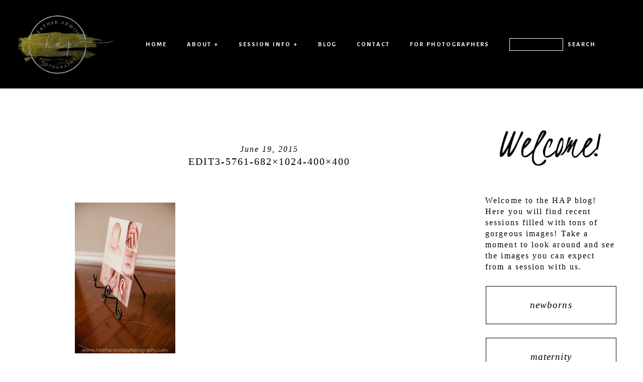

--- FILE ---
content_type: text/html; charset=UTF-8
request_url: https://www.heatherarmijophotography.com/edit3-5761-682x1024-400x4001434707500/
body_size: 12836
content:
<!DOCTYPE html>
<html class="pp-rendered pp-protecting-images" dir="ltr" lang="en-US" prefix="og: https://ogp.me/ns#"><!-- ProPhoto 8.2.9 -->
<head>
	
	<meta charset="UTF-8" />
	<meta http-equiv="X-UA-Compatible" content="IE=edge" />
	<meta name="description" content="Katy, Texas Newborn Senior Maternity Baby Best Professional PhotographerHouston, Texas Newborn Maternity Baby Best Professional Photographer" />
	<meta name="keywords" content="katy tx photographer, newborn photographer katy tx, katy texas newborn photographer, photographer katy tx, family photographer katy tx, katy texas maternity photographer, katy texas photographer, katy tx child photographer, photographer katy texas, baby photographer katy texas" />
	<meta property="og:site_name" content="Katy Houston Texas Newborn Photographer" />
	<meta property="og:type" content="article" />
	<meta property="og:title" content="edit3-5761-682&#215;1024-400&#215;400" />
	<meta property="og:url" content="https://www.heatherarmijophotography.com/edit3-5761-682x1024-400x4001434707500/" />
	<meta property="og:description" content="Katy, Texas Newborn Senior Maternity Baby Best Professional PhotographerHouston, Texas Newborn Maternity Baby Best Professional Photographer" />
	<meta name="viewport" content="width=device-width,initial-scale=1" />	<style>img:is([sizes="auto" i], [sizes^="auto," i]) { contain-intrinsic-size: 3000px 1500px }</style>
	
		<!-- All in One SEO 4.9.3 - aioseo.com -->
		<title>edit3-5761-682×1024-400×400 | Katy Houston Texas Newborn Photographer</title>
	<meta name="robots" content="max-image-preview:large" />
	<meta name="google-site-verification" content="google-site-verification=42PbqirnWDBGIFbhwtkI2GhQyFkNn6CFt8fHIdXkoJA" />
	<link rel="canonical" href="https://www.heatherarmijophotography.com/edit3-5761-682x1024-400x4001434707500/" />
	<meta name="generator" content="All in One SEO (AIOSEO) 4.9.3" />
		<meta property="og:locale" content="en_US" />
		<meta property="og:site_name" content="Katy Houston Texas Newborn Photographer | Katy Houston Texas Newborn Photographer" />
		<meta property="og:type" content="article" />
		<meta property="og:title" content="edit3-5761-682×1024-400×400 | Katy Houston Texas Newborn Photographer" />
		<meta property="og:url" content="https://www.heatherarmijophotography.com/edit3-5761-682x1024-400x4001434707500/" />
		<meta property="article:published_time" content="2015-06-19T09:51:40+00:00" />
		<meta property="article:modified_time" content="2015-06-19T09:51:40+00:00" />
		<meta name="twitter:card" content="summary" />
		<meta name="twitter:title" content="edit3-5761-682×1024-400×400 | Katy Houston Texas Newborn Photographer" />
		<script type="application/ld+json" class="aioseo-schema">
			{"@context":"https:\/\/schema.org","@graph":[{"@type":"BreadcrumbList","@id":"https:\/\/www.heatherarmijophotography.com\/edit3-5761-682x1024-400x4001434707500\/#breadcrumblist","itemListElement":[{"@type":"ListItem","@id":"https:\/\/www.heatherarmijophotography.com#listItem","position":1,"name":"Home","item":"https:\/\/www.heatherarmijophotography.com","nextItem":{"@type":"ListItem","@id":"https:\/\/www.heatherarmijophotography.com\/edit3-5761-682x1024-400x4001434707500\/#listItem","name":"edit3-5761-682&#215;1024-400&#215;400"}},{"@type":"ListItem","@id":"https:\/\/www.heatherarmijophotography.com\/edit3-5761-682x1024-400x4001434707500\/#listItem","position":2,"name":"edit3-5761-682&#215;1024-400&#215;400","previousItem":{"@type":"ListItem","@id":"https:\/\/www.heatherarmijophotography.com#listItem","name":"Home"}}]},{"@type":"ItemPage","@id":"https:\/\/www.heatherarmijophotography.com\/edit3-5761-682x1024-400x4001434707500\/#itempage","url":"https:\/\/www.heatherarmijophotography.com\/edit3-5761-682x1024-400x4001434707500\/","name":"edit3-5761-682\u00d71024-400\u00d7400 | Katy Houston Texas Newborn Photographer","inLanguage":"en-US","isPartOf":{"@id":"https:\/\/www.heatherarmijophotography.com\/#website"},"breadcrumb":{"@id":"https:\/\/www.heatherarmijophotography.com\/edit3-5761-682x1024-400x4001434707500\/#breadcrumblist"},"author":{"@id":"https:\/\/www.heatherarmijophotography.com\/author\/#author"},"creator":{"@id":"https:\/\/www.heatherarmijophotography.com\/author\/#author"},"datePublished":"2015-06-19T04:51:40-05:00","dateModified":"2015-06-19T04:51:40-05:00"},{"@type":"Organization","@id":"https:\/\/www.heatherarmijophotography.com\/#organization","name":"Katy Houston Texas Newborn Photographer","description":"Katy Houston Texas Newborn Photographer","url":"https:\/\/www.heatherarmijophotography.com\/"},{"@type":"WebSite","@id":"https:\/\/www.heatherarmijophotography.com\/#website","url":"https:\/\/www.heatherarmijophotography.com\/","name":"Katy Houston Texas Newborn Photographer","description":"Katy Houston Texas Newborn Photographer","inLanguage":"en-US","publisher":{"@id":"https:\/\/www.heatherarmijophotography.com\/#organization"}}]}
		</script>
		<!-- All in One SEO -->

<link rel='dns-prefetch' href='//assets.pinterest.com' />
<link rel='dns-prefetch' href='//stats.wp.com' />
<link rel="alternate" type="application/rss+xml" title="Katy Houston Texas Newborn Photographer &raquo; edit3-5761-682&#215;1024-400&#215;400 Comments Feed" href="https://www.heatherarmijophotography.com/feed/?attachment_id=3390" />
<link rel='stylesheet' id='wphb-1-css' href='https://www.heatherarmijophotography.com/wp-content/uploads/hummingbird-assets/8a4a633a568258c7f4b368ceb3da69ab.css' type='text/css' media='all' />
<link rel='stylesheet' id='wp-block-library-css' href='https://www.heatherarmijophotography.com/wp-includes/css/dist/block-library/style.min.css?ver=6.8.3' type='text/css' media='all' />
<style id='classic-theme-styles-inline-css' type='text/css'>
/*! This file is auto-generated */
.wp-block-button__link{color:#fff;background-color:#32373c;border-radius:9999px;box-shadow:none;text-decoration:none;padding:calc(.667em + 2px) calc(1.333em + 2px);font-size:1.125em}.wp-block-file__button{background:#32373c;color:#fff;text-decoration:none}
</style>
<link rel='stylesheet' id='aioseo/css/src/vue/standalone/blocks/table-of-contents/global.scss-css' href='https://www.heatherarmijophotography.com/wp-content/uploads/hummingbird-assets/862e40df74075a49697cbabf369ad45c.css' type='text/css' media='all' />
<link rel='stylesheet' id='wphb-2-css' href='https://www.heatherarmijophotography.com/wp-content/uploads/hummingbird-assets/bb301dd561589f1ea5965515bf8e7b39.css' type='text/css' media='all' />
<style id='jetpack-sharing-buttons-style-inline-css' type='text/css'>
.jetpack-sharing-buttons__services-list{display:flex;flex-direction:row;flex-wrap:wrap;gap:0;list-style-type:none;margin:5px;padding:0}.jetpack-sharing-buttons__services-list.has-small-icon-size{font-size:12px}.jetpack-sharing-buttons__services-list.has-normal-icon-size{font-size:16px}.jetpack-sharing-buttons__services-list.has-large-icon-size{font-size:24px}.jetpack-sharing-buttons__services-list.has-huge-icon-size{font-size:36px}@media print{.jetpack-sharing-buttons__services-list{display:none!important}}.editor-styles-wrapper .wp-block-jetpack-sharing-buttons{gap:0;padding-inline-start:0}ul.jetpack-sharing-buttons__services-list.has-background{padding:1.25em 2.375em}
</style>
<style id='global-styles-inline-css' type='text/css'>
:root{--wp--preset--aspect-ratio--square: 1;--wp--preset--aspect-ratio--4-3: 4/3;--wp--preset--aspect-ratio--3-4: 3/4;--wp--preset--aspect-ratio--3-2: 3/2;--wp--preset--aspect-ratio--2-3: 2/3;--wp--preset--aspect-ratio--16-9: 16/9;--wp--preset--aspect-ratio--9-16: 9/16;--wp--preset--color--black: #000000;--wp--preset--color--cyan-bluish-gray: #abb8c3;--wp--preset--color--white: #ffffff;--wp--preset--color--pale-pink: #f78da7;--wp--preset--color--vivid-red: #cf2e2e;--wp--preset--color--luminous-vivid-orange: #ff6900;--wp--preset--color--luminous-vivid-amber: #fcb900;--wp--preset--color--light-green-cyan: #7bdcb5;--wp--preset--color--vivid-green-cyan: #00d084;--wp--preset--color--pale-cyan-blue: #8ed1fc;--wp--preset--color--vivid-cyan-blue: #0693e3;--wp--preset--color--vivid-purple: #9b51e0;--wp--preset--gradient--vivid-cyan-blue-to-vivid-purple: linear-gradient(135deg,rgba(6,147,227,1) 0%,rgb(155,81,224) 100%);--wp--preset--gradient--light-green-cyan-to-vivid-green-cyan: linear-gradient(135deg,rgb(122,220,180) 0%,rgb(0,208,130) 100%);--wp--preset--gradient--luminous-vivid-amber-to-luminous-vivid-orange: linear-gradient(135deg,rgba(252,185,0,1) 0%,rgba(255,105,0,1) 100%);--wp--preset--gradient--luminous-vivid-orange-to-vivid-red: linear-gradient(135deg,rgba(255,105,0,1) 0%,rgb(207,46,46) 100%);--wp--preset--gradient--very-light-gray-to-cyan-bluish-gray: linear-gradient(135deg,rgb(238,238,238) 0%,rgb(169,184,195) 100%);--wp--preset--gradient--cool-to-warm-spectrum: linear-gradient(135deg,rgb(74,234,220) 0%,rgb(151,120,209) 20%,rgb(207,42,186) 40%,rgb(238,44,130) 60%,rgb(251,105,98) 80%,rgb(254,248,76) 100%);--wp--preset--gradient--blush-light-purple: linear-gradient(135deg,rgb(255,206,236) 0%,rgb(152,150,240) 100%);--wp--preset--gradient--blush-bordeaux: linear-gradient(135deg,rgb(254,205,165) 0%,rgb(254,45,45) 50%,rgb(107,0,62) 100%);--wp--preset--gradient--luminous-dusk: linear-gradient(135deg,rgb(255,203,112) 0%,rgb(199,81,192) 50%,rgb(65,88,208) 100%);--wp--preset--gradient--pale-ocean: linear-gradient(135deg,rgb(255,245,203) 0%,rgb(182,227,212) 50%,rgb(51,167,181) 100%);--wp--preset--gradient--electric-grass: linear-gradient(135deg,rgb(202,248,128) 0%,rgb(113,206,126) 100%);--wp--preset--gradient--midnight: linear-gradient(135deg,rgb(2,3,129) 0%,rgb(40,116,252) 100%);--wp--preset--font-size--small: 13px;--wp--preset--font-size--medium: 20px;--wp--preset--font-size--large: 36px;--wp--preset--font-size--x-large: 42px;--wp--preset--spacing--20: 0.44rem;--wp--preset--spacing--30: 0.67rem;--wp--preset--spacing--40: 1rem;--wp--preset--spacing--50: 1.5rem;--wp--preset--spacing--60: 2.25rem;--wp--preset--spacing--70: 3.38rem;--wp--preset--spacing--80: 5.06rem;--wp--preset--shadow--natural: 6px 6px 9px rgba(0, 0, 0, 0.2);--wp--preset--shadow--deep: 12px 12px 50px rgba(0, 0, 0, 0.4);--wp--preset--shadow--sharp: 6px 6px 0px rgba(0, 0, 0, 0.2);--wp--preset--shadow--outlined: 6px 6px 0px -3px rgba(255, 255, 255, 1), 6px 6px rgba(0, 0, 0, 1);--wp--preset--shadow--crisp: 6px 6px 0px rgba(0, 0, 0, 1);}:where(.is-layout-flex){gap: 0.5em;}:where(.is-layout-grid){gap: 0.5em;}body .is-layout-flex{display: flex;}.is-layout-flex{flex-wrap: wrap;align-items: center;}.is-layout-flex > :is(*, div){margin: 0;}body .is-layout-grid{display: grid;}.is-layout-grid > :is(*, div){margin: 0;}:where(.wp-block-columns.is-layout-flex){gap: 2em;}:where(.wp-block-columns.is-layout-grid){gap: 2em;}:where(.wp-block-post-template.is-layout-flex){gap: 1.25em;}:where(.wp-block-post-template.is-layout-grid){gap: 1.25em;}.has-black-color{color: var(--wp--preset--color--black) !important;}.has-cyan-bluish-gray-color{color: var(--wp--preset--color--cyan-bluish-gray) !important;}.has-white-color{color: var(--wp--preset--color--white) !important;}.has-pale-pink-color{color: var(--wp--preset--color--pale-pink) !important;}.has-vivid-red-color{color: var(--wp--preset--color--vivid-red) !important;}.has-luminous-vivid-orange-color{color: var(--wp--preset--color--luminous-vivid-orange) !important;}.has-luminous-vivid-amber-color{color: var(--wp--preset--color--luminous-vivid-amber) !important;}.has-light-green-cyan-color{color: var(--wp--preset--color--light-green-cyan) !important;}.has-vivid-green-cyan-color{color: var(--wp--preset--color--vivid-green-cyan) !important;}.has-pale-cyan-blue-color{color: var(--wp--preset--color--pale-cyan-blue) !important;}.has-vivid-cyan-blue-color{color: var(--wp--preset--color--vivid-cyan-blue) !important;}.has-vivid-purple-color{color: var(--wp--preset--color--vivid-purple) !important;}.has-black-background-color{background-color: var(--wp--preset--color--black) !important;}.has-cyan-bluish-gray-background-color{background-color: var(--wp--preset--color--cyan-bluish-gray) !important;}.has-white-background-color{background-color: var(--wp--preset--color--white) !important;}.has-pale-pink-background-color{background-color: var(--wp--preset--color--pale-pink) !important;}.has-vivid-red-background-color{background-color: var(--wp--preset--color--vivid-red) !important;}.has-luminous-vivid-orange-background-color{background-color: var(--wp--preset--color--luminous-vivid-orange) !important;}.has-luminous-vivid-amber-background-color{background-color: var(--wp--preset--color--luminous-vivid-amber) !important;}.has-light-green-cyan-background-color{background-color: var(--wp--preset--color--light-green-cyan) !important;}.has-vivid-green-cyan-background-color{background-color: var(--wp--preset--color--vivid-green-cyan) !important;}.has-pale-cyan-blue-background-color{background-color: var(--wp--preset--color--pale-cyan-blue) !important;}.has-vivid-cyan-blue-background-color{background-color: var(--wp--preset--color--vivid-cyan-blue) !important;}.has-vivid-purple-background-color{background-color: var(--wp--preset--color--vivid-purple) !important;}.has-black-border-color{border-color: var(--wp--preset--color--black) !important;}.has-cyan-bluish-gray-border-color{border-color: var(--wp--preset--color--cyan-bluish-gray) !important;}.has-white-border-color{border-color: var(--wp--preset--color--white) !important;}.has-pale-pink-border-color{border-color: var(--wp--preset--color--pale-pink) !important;}.has-vivid-red-border-color{border-color: var(--wp--preset--color--vivid-red) !important;}.has-luminous-vivid-orange-border-color{border-color: var(--wp--preset--color--luminous-vivid-orange) !important;}.has-luminous-vivid-amber-border-color{border-color: var(--wp--preset--color--luminous-vivid-amber) !important;}.has-light-green-cyan-border-color{border-color: var(--wp--preset--color--light-green-cyan) !important;}.has-vivid-green-cyan-border-color{border-color: var(--wp--preset--color--vivid-green-cyan) !important;}.has-pale-cyan-blue-border-color{border-color: var(--wp--preset--color--pale-cyan-blue) !important;}.has-vivid-cyan-blue-border-color{border-color: var(--wp--preset--color--vivid-cyan-blue) !important;}.has-vivid-purple-border-color{border-color: var(--wp--preset--color--vivid-purple) !important;}.has-vivid-cyan-blue-to-vivid-purple-gradient-background{background: var(--wp--preset--gradient--vivid-cyan-blue-to-vivid-purple) !important;}.has-light-green-cyan-to-vivid-green-cyan-gradient-background{background: var(--wp--preset--gradient--light-green-cyan-to-vivid-green-cyan) !important;}.has-luminous-vivid-amber-to-luminous-vivid-orange-gradient-background{background: var(--wp--preset--gradient--luminous-vivid-amber-to-luminous-vivid-orange) !important;}.has-luminous-vivid-orange-to-vivid-red-gradient-background{background: var(--wp--preset--gradient--luminous-vivid-orange-to-vivid-red) !important;}.has-very-light-gray-to-cyan-bluish-gray-gradient-background{background: var(--wp--preset--gradient--very-light-gray-to-cyan-bluish-gray) !important;}.has-cool-to-warm-spectrum-gradient-background{background: var(--wp--preset--gradient--cool-to-warm-spectrum) !important;}.has-blush-light-purple-gradient-background{background: var(--wp--preset--gradient--blush-light-purple) !important;}.has-blush-bordeaux-gradient-background{background: var(--wp--preset--gradient--blush-bordeaux) !important;}.has-luminous-dusk-gradient-background{background: var(--wp--preset--gradient--luminous-dusk) !important;}.has-pale-ocean-gradient-background{background: var(--wp--preset--gradient--pale-ocean) !important;}.has-electric-grass-gradient-background{background: var(--wp--preset--gradient--electric-grass) !important;}.has-midnight-gradient-background{background: var(--wp--preset--gradient--midnight) !important;}.has-small-font-size{font-size: var(--wp--preset--font-size--small) !important;}.has-medium-font-size{font-size: var(--wp--preset--font-size--medium) !important;}.has-large-font-size{font-size: var(--wp--preset--font-size--large) !important;}.has-x-large-font-size{font-size: var(--wp--preset--font-size--x-large) !important;}
:where(.wp-block-post-template.is-layout-flex){gap: 1.25em;}:where(.wp-block-post-template.is-layout-grid){gap: 1.25em;}
:where(.wp-block-columns.is-layout-flex){gap: 2em;}:where(.wp-block-columns.is-layout-grid){gap: 2em;}
:root :where(.wp-block-pullquote){font-size: 1.5em;line-height: 1.6;}
</style>
<script type="text/javascript" src="https://www.heatherarmijophotography.com/wp-includes/js/jquery/jquery.min.js?ver=3.7.1" id="jquery-core-js"></script>
<script type="text/javascript" src="https://www.heatherarmijophotography.com/wp-includes/js/jquery/jquery-migrate.min.js?ver=3.4.1" id="jquery-migrate-js"></script>
<link rel="https://api.w.org/" href="https://www.heatherarmijophotography.com/wp-json/" /><link rel="alternate" title="JSON" type="application/json" href="https://www.heatherarmijophotography.com/wp-json/wp/v2/media/3390" /><link rel="EditURI" type="application/rsd+xml" title="RSD" href="https://www.heatherarmijophotography.com/xmlrpc.php?rsd" />
<link rel='shortlink' href='https://www.heatherarmijophotography.com/?p=3390' />
<link rel="alternate" title="oEmbed (JSON)" type="application/json+oembed" href="https://www.heatherarmijophotography.com/wp-json/oembed/1.0/embed?url=https%3A%2F%2Fwww.heatherarmijophotography.com%2Fedit3-5761-682x1024-400x4001434707500%2F" />
<link rel="alternate" title="oEmbed (XML)" type="text/xml+oembed" href="https://www.heatherarmijophotography.com/wp-json/oembed/1.0/embed?url=https%3A%2F%2Fwww.heatherarmijophotography.com%2Fedit3-5761-682x1024-400x4001434707500%2F&#038;format=xml" />
<style type="text/css">div.simplesocial,a.simplesocial{float:left;display:block}a.simplesocial{margin-right:5px;width:16px;height:16px}a.simplesocial:hover{margin-top:-2px}</style>
            <script language="javascript">function simplesocial(t,w,h){
            window.open(t.href, 'simplesocial', 'scrollbars=1,menubar=0,width='+w+',height='+h+',resizable=1,toolbar=0,location=0,status=0,left='+(screen.width-w)/2+',top='+(screen.height-h)/3);
            return false;}</script>
	<style>img#wpstats{display:none}</style>
		
	<link rel="preconnect" href="https://use.fontawesome.com" crossorigin />
<style type="text/css">.fa,.fab,.fal,.far,.fas{-moz-osx-font-smoothing:grayscale;-webkit-font-smoothing:antialiased;display:inline-block;font-style:normal;font-variant:normal;text-rendering:auto;line-height:1}.fa-lg{font-size:1.33333em;line-height:.75em;vertical-align:-.0667em}.fa-xs{font-size:.75em}.fa-sm{font-size:.875em}.fa-1x{font-size:1em}.fa-2x{font-size:2em}.fa-3x{font-size:3em}.fa-4x{font-size:4em}.fa-5x{font-size:5em}.fa-6x{font-size:6em}.fa-7x{font-size:7em}.fa-8x{font-size:8em}.fa-9x{font-size:9em}.fa-10x{font-size:10em}.fa-fw{text-align:center;width:1.25em}.fa-ul{list-style-type:none;margin-left:2.5em;padding-left:0}.fa-ul>li{position:relative}.fa-li{left:-2em;position:absolute;text-align:center;width:2em;line-height:inherit}.fa-border{border:.08em solid #eee;border-radius:.1em;padding:.2em .25em .15em}.fa-pull-left{float:left}.fa-pull-right{float:right}.fa.fa-pull-left,.fab.fa-pull-left,.fal.fa-pull-left,.far.fa-pull-left,.fas.fa-pull-left{margin-right:.3em}.fa.fa-pull-right,.fab.fa-pull-right,.fal.fa-pull-right,.far.fa-pull-right,.fas.fa-pull-right{margin-left:.3em}.fa-spin{-webkit-animation:a 2s infinite linear;animation:a 2s infinite linear}.fa-pulse{-webkit-animation:a 1s infinite steps(8);animation:a 1s infinite steps(8)}@-webkit-keyframes a{0%{-webkit-transform:rotate(0);transform:rotate(0)}to{-webkit-transform:rotate(1turn);transform:rotate(1turn)}}@keyframes a{0%{-webkit-transform:rotate(0);transform:rotate(0)}to{-webkit-transform:rotate(1turn);transform:rotate(1turn)}}.fa-rotate-90{-webkit-transform:rotate(90deg);transform:rotate(90deg)}.fa-rotate-180{-webkit-transform:rotate(180deg);transform:rotate(180deg)}.fa-rotate-270{-webkit-transform:rotate(270deg);transform:rotate(270deg)}.fa-flip-horizontal{-webkit-transform:scaleX(-1);transform:scaleX(-1)}.fa-flip-vertical{-webkit-transform:scaleY(-1);transform:scaleY(-1)}.fa-flip-horizontal.fa-flip-vertical{-webkit-transform:scale(-1);transform:scale(-1)}:root .fa-flip-horizontal,:root .fa-flip-vertical,:root .fa-rotate-180,:root .fa-rotate-270,:root .fa-rotate-90{-webkit-filter:none;filter:none}.fa-stack{display:inline-block;height:2em;line-height:2em;position:relative;vertical-align:middle;width:2em}.fa-stack-1x,.fa-stack-2x{left:0;position:absolute;text-align:center;width:100%}.fa-stack-1x{line-height:inherit}.fa-stack-2x{font-size:2em}.fa-inverse{color:#fff}.fa-angle-double-right:before{content:"\f101"}.fa-angle-right:before{content:"\f105"}.fa-angle-left:before{content:"\f104"}.fa-arrow-circle-down:before{content:"\f0ab"}.fa-arrow-circle-left:before{content:"\f0a8"}.fa-arrow-circle-right:before{content:"\f0a9"}.fa-arrow-circle-up:before{content:"\f0aa"}.fa-arrow-down:before{content:"\f063"}.fa-arrow-left:before{content:"\f060"}.fa-arrow-right:before{content:"\f061"}.fa-arrow-up:before{content:"\f062"}.fa-caret-down:before{content:"\f0d7"}.fa-caret-left:before{content:"\f0d9"}.fa-caret-right:before{content:"\f0da"}.fa-caret-square-down:before{content:"\f150"}.fa-caret-square-left:before{content:"\f191"}.fa-caret-square-right:before{content:"\f152"}.fa-caret-square-up:before{content:"\f151"}.fa-caret-up:before{content:"\f0d8"}.fa-chevron-circle-down:before{content:"\f13a"}.fa-chevron-circle-left:before{content:"\f137"}.fa-chevron-circle-right:before{content:"\f138"}.fa-chevron-circle-up:before{content:"\f139"}.fa-chevron-down:before{content:"\f078"}.fa-chevron-left:before{content:"\f053"}.fa-chevron-right:before{content:"\f054"}.fa-chevron-up:before{content:"\f077"}.fa-compress:before{content:"\f066"}.fa-expand:before{content:"\f065"}.fa-hand-point-down:before{content:"\f0a7"}.fa-hand-point-left:before{content:"\f0a5"}.fa-hand-point-right:before{content:"\f0a4"}.fa-hand-point-up:before{content:"\f0a6"}.fa-long-arrow-alt-down:before{content:"\f309"}.fa-long-arrow-alt-left:before{content:"\f30a"}.fa-long-arrow-alt-right:before{content:"\f30b"}.fa-long-arrow-alt-up:before{content:"\f30c"}.fa-minus:before{content:"\f068"}.fa-minus-circle:before{content:"\f056"}.fa-minus-square:before{content:"\f146"}.fa-pause:before{content:"\f04c"}.fa-pause-circle:before{content:"\f28b"}.fa-play:before{content:"\f04b"}.fa-play-circle:before{content:"\f144"}.fa-plus:before{content:"\f067"}.fa-plus-circle:before{content:"\f055"}.fa-plus-square:before{content:"\f0fe"}.fa-times:before{content:"\f00d"}.fa-times-circle:before{content:"\f057"}.sr-only{border:0;clip:rect(0,0,0,0);height:1px;margin:-1px;overflow:hidden;padding:0;position:absolute;width:1px}.sr-only-focusable:active,.sr-only-focusable:focus{clip:auto;height:auto;margin:0;overflow:visible;position:static;width:auto}@font-face{font-family:Font Awesome\ 5 Brands;font-style:normal;font-weight:400;font-display:swap;src:url(https://use.fontawesome.com/releases/v5.0.2/webfonts/fa-brands-400.eot);src:url(https://use.fontawesome.com/releases/v5.0.2/webfonts/fa-brands-400.eot?#iefix) format("embedded-opentype"),url(https://use.fontawesome.com/releases/v5.0.2/webfonts/fa-brands-400.woff2) format("woff2"),url(https://use.fontawesome.com/releases/v5.0.2/webfonts/fa-brands-400.woff) format("woff"),url(https://use.fontawesome.com/releases/v5.0.2/webfonts/fa-brands-400.ttf) format("truetype"),url(https://use.fontawesome.com/releases/v5.0.2/webfonts/fa-brands-400.svg#fontawesome) format("svg")}.fab{font-family:Font Awesome\ 5 Brands}@font-face{font-family:Font Awesome\ 5 Free;font-style:normal;font-weight:400;font-display:swap;src:url(https://use.fontawesome.com/releases/v5.0.2/webfonts/fa-regular-400.eot);src:url(https://use.fontawesome.com/releases/v5.0.2/webfonts/fa-regular-400.eot?#iefix) format("embedded-opentype"),url(https://use.fontawesome.com/releases/v5.0.2/webfonts/fa-regular-400.woff2) format("woff2"),url(https://use.fontawesome.com/releases/v5.0.2/webfonts/fa-regular-400.woff) format("woff"),url(https://use.fontawesome.com/releases/v5.0.2/webfonts/fa-regular-400.ttf) format("truetype"),url(https://use.fontawesome.com/releases/v5.0.2/webfonts/fa-regular-400.svg#fontawesome) format("svg")}.far{font-weight:400}@font-face{font-family:Font Awesome\ 5 Free;font-style:normal;font-weight:900;font-display:swap;src:url(https://use.fontawesome.com/releases/v5.0.2/webfonts/fa-solid-900.eot);src:url(https://use.fontawesome.com/releases/v5.0.2/webfonts/fa-solid-900.eot?#iefix) format("embedded-opentype"),url(https://use.fontawesome.com/releases/v5.0.2/webfonts/fa-solid-900.woff2) format("woff2"),url(https://use.fontawesome.com/releases/v5.0.2/webfonts/fa-solid-900.woff) format("woff"),url(https://use.fontawesome.com/releases/v5.0.2/webfonts/fa-solid-900.ttf) format("truetype"),url(https://use.fontawesome.com/releases/v5.0.2/webfonts/fa-solid-900.svg#fontawesome) format("svg")}.fa,.far,.fas{font-family:Font Awesome\ 5 Free}.fa,.fas{font-weight:900}</style>
<script type="text/javascript">
window.PROPHOTO || (window.PROPHOTO = {});
window.PROPHOTO.imgProtection = {"level":"right_click"};
</script><script type="text/javascript">
window.PROPHOTO || (window.PROPHOTO = {});
window.PROPHOTO.designId = "f9d5bd69-3cf0-4faa-bbc3-396a653b9495";
window.PROPHOTO.layoutId = "cc585cb7-c459-47b8-b5e9-b7513bf1e957";
</script><link rel="stylesheet" media="all" href="//www.heatherarmijophotography.com/wp-content/uploads/pp/static/design-f9d5bd69-3cf0-4faa-bbc3-396a653b9495-1740588482.css" /><link rel="stylesheet" href="//www.heatherarmijophotography.com/wp-content/uploads/pp/static/layout-cc585cb7-c459-47b8-b5e9-b7513bf1e957-1740588482.css" /><link rel="preconnect" href="https://fonts.gstatic.com" crossorigin />
<link rel="preload" href="https://fonts.googleapis.com/css?family=Gurajada|Bentham|Radley&display=swap" as="style"><link href="https://fonts.googleapis.com/css?family=Gurajada|Bentham|Radley&display=swap" rel="stylesheet">
	<link rel="alternate" href="https://www.heatherarmijophotography.com/feed/" type="application/rss+xml" title="Katy Houston Texas Newborn Photographer Posts RSS feed"/>
	<link rel="pingback" href="https://www.heatherarmijophotography.com/xmlrpc.php"/>
    
    </head>

<body id="body" class="attachment wp-singular attachment-template-default single single-attachment postid-3390 attachmentid-3390 attachment-jpeg wp-embed-responsive wp-theme-prophoto8 thread-comments article-edit3-5761-682x1024-400x4001434707500 css-1exhlll">
    
    
        <div id="fb-root"></div>
        <script>
        (function(d, s, id) {
            var js, fjs = d.getElementsByTagName(s)[0];
            if (d.getElementById(id)) return;
            js = d.createElement(s); js.id = id;
            js.src = "//connect.facebook.net/en_US/sdk.js#xfbml=1&version=v2.4";
            fjs.parentNode.insertBefore(js, fjs);
        }(document, 'script', 'facebook-jssdk'));
    </script>
    
    <script type="text/javascript">
        (function(d, platform) {
            var isIOS = [
                'iPad Simulator',
                'iPhone Simulator',
                'iPod Simulator',
                'iPad',
                'iPhone',
                'iPod'
            ].includes(platform)
            // iPad on iOS 13 detection
            || (platform === "MacIntel" && "ontouchend" in d);

            if (isIOS) {
                d.body.classList.add('is-iOS');
            }
        }(document, window.navigator.platform));
    </script>

        <script>window.twttr = (function(d, s, id) {
        var js, fjs = d.getElementsByTagName(s)[0],
            t = window.twttr || {};
        if (d.getElementById(id)) return t;
        js = d.createElement(s);
        js.id = id;
        js.src = "https://platform.twitter.com/widgets.js";
        fjs.parentNode.insertBefore(js, fjs);
        t._e = [];
        t.ready = function(f) {
            t._e.push(f);
        };
        return t;
        }(document, "script", "twitter-wjs"));
    </script>
    
        <div class="pp-slideover pp-slideover--left"><div class="css-1nex3wb own-css pp-block _de08feaf-971e-4edf-b9d5-6b8910d721f4" data-index="0"><div class="row no-gutters css-1w7ik8a pp-row _2ccea52b-69b5-4314-acf7-e43194fafa4b _de08feaf-971e-4edf-b9d5-6b8910d721f4__row"><div class="pp-column _4603d2d7-5c22-4823-b083-b0f19e2cc38a _de08feaf-971e-4edf-b9d5-6b8910d721f4__column _2ccea52b-69b5-4314-acf7-e43194fafa4b__column col-xs-12 col-sm-12 col-md-12 col-lg-12"><div class="css-1idj3bk pp-column__inner _4603d2d7-5c22-4823-b083-b0f19e2cc38a__inner _de08feaf-971e-4edf-b9d5-6b8910d721f4__column__inner _2ccea52b-69b5-4314-acf7-e43194fafa4b__column__inner"><div data-id="c039beea-dfd1-4f9c-b80f-c8692b1a8ebe" data-vertical-offset="" class="pp-module _c039beea-dfd1-4f9c-b80f-c8692b1a8ebe _de08feaf-971e-4edf-b9d5-6b8910d721f4__module _2ccea52b-69b5-4314-acf7-e43194fafa4b__module _4603d2d7-5c22-4823-b083-b0f19e2cc38a__module css-7k4613 pp-module--menu"><nav class="pp-menu pp-menu--vertical _c039beea-dfd1-4f9c-b80f-c8692b1a8ebe css-wwres8"><ul class="pp-menu-items"><li class="_2c7a3bbb-fca1-47a9-b771-816916bfb36d pp-menu-item--home pp-menu-item--depth1 pp-menu-item"><a href="https://www.heatherarmijophotography.com/" target="_self">Home</a></li><li class="_55f81739-581e-44ba-bcea-640ac329b526 pp-menu-item--custom pp-menu-item--depth1 pp-menu-item has-children"><a href="" target="_self">About +</a><ul class="pp-menu-items"><li class="_95889e76-f69c-46a0-8d98-59b83758a5fc pp-menu-item--page pp-menu-item--depth2 pp-menu-item"><a href="https://www.heatherarmijophotography.com/thephotographer-katy-tx-photographer/" target="_self">The Photographer</a></li><li class="_1e8ac725-9332-42a9-b999-71bf54d00132 pp-menu-item--page pp-menu-item--depth2 pp-menu-item"><a href="https://www.heatherarmijophotography.com/the-studio/" target="_self">The Studio</a></li><li class="_35a421ba-3432-4e7c-a091-8b55333f56aa pp-menu-item--page pp-menu-item--depth2 pp-menu-item"><a href="https://www.heatherarmijophotography.com/raves-reviews/" target="_self">Raves &amp; Reviews</a></li></ul></li><li class="_215710af-891c-4a54-811a-74b2e434eb59 pp-menu-item--custom pp-menu-item--depth1 pp-menu-item has-children"><a href="" target="_self">Session Info +</a><ul class="pp-menu-items"><li class="_f62c70de-2352-4232-95f1-68005f67d0ce pp-menu-item--page pp-menu-item--depth2 pp-menu-item"><a href="https://www.heatherarmijophotography.com/maternity-sessions/" target="_self">Maternity</a></li><li class="_4202b35a-5224-4f47-b30f-12eea1af74dd pp-menu-item--page pp-menu-item--depth2 pp-menu-item"><a href="https://www.heatherarmijophotography.com/" target="_self">Newborn</a></li><li class="_71307527-5b46-4f21-a339-b10daa8a6ee7 pp-menu-item--page pp-menu-item--depth2 pp-menu-item"><a href="https://www.heatherarmijophotography.com/milestone-sessionskaty_houston_texas_photographer/" target="_self">Milestones</a></li><li class="_caa1d4da-41bb-4d8c-b302-16b5071a1005 pp-menu-item--page pp-menu-item--depth2 pp-menu-item"><a href="https://www.heatherarmijophotography.com/katy-tx-family-photographer/" target="_self">Outdoor &amp; Family</a></li><li class="_b09e9b9e-7e3d-40a8-ba5f-aa147287bdbe pp-menu-item--page pp-menu-item--depth2 pp-menu-item"><a href="https://www.heatherarmijophotography.com/current-mini-sessions/" target="_self">Current Mini Sessions</a></li></ul></li><li class="_f2574a1c-6a17-45d4-bd5d-fa7e1a35eb0b pp-menu-item--page pp-menu-item--depth1 pp-menu-item"><a href="https://www.heatherarmijophotography.com/blog-3/" target="_self">Blog</a></li><li class="_90db5113-87de-4128-8122-f4756a24760c pp-menu-item--page pp-menu-item--depth1 pp-menu-item"><a href="https://www.heatherarmijophotography.com/contact/" target="_self">Contact</a></li><li class="_f4b60050-08e7-4ad3-80e3-7b7e76b32276 pp-menu-item--page pp-menu-item--depth1 pp-menu-item"><a href="https://www.heatherarmijophotography.com/mentoring/" target="_blank">FOR PHOTOGRAPHERS</a></li><li class="_d5274800-8827-49ac-be4c-5b401b0cb19e pp-menu-item--search pp-menu-item--depth1 pp-menu-item"><form class="pp-search-form" action="https://www.heatherarmijophotography.com" method="get" accept-charset="utf-8"><input type="text" name="s" class="pp-search-input" size="12"><input type="submit" value="Search" class="pp-search-submit"></form></li></ul></nav></div></div><style class="entity-custom-css"></style></div><style class="entity-custom-css"></style></div><style class="entity-custom-css"></style></div></div><span class="pp-hamburger css-8hci18 pp-hamburger--left"><span data-tile-id="0ac557ad-edd0-466f-a75e-05b6f4552dd0" class="css-hmu8yp pp-tile own-css _0ac557ad-edd0-466f-a75e-05b6f4552dd0"><span class="_13da5747-8d3b-48e6-aeaf-93bec8f69f07 pp-tile__layer pp-tile__layer--shape css-1aobfuy"><span class="pp-tile__layer__inner"></span></span><span class="_39ac132a-6963-4ff7-8b37-301309c08db4 pp-tile__layer pp-tile__layer--shape css-4fblrb"><span class="pp-tile__layer__inner"></span></span><span class="_eb51b4cd-626b-4ad6-bfca-88481e0223cf pp-tile__layer pp-tile__layer--shape css-qvzh3b"><span class="pp-tile__layer__inner"></span></span><span class="_5934794d-2f01-4564-9608-338f0c5d4624 pp-tile__layer pp-tile__layer--shape css-ysf5sl"><span class="pp-tile__layer__inner"></span></span></span></span><div class="pp-layout _cc585cb7-c459-47b8-b5e9-b7513bf1e957"><div class="pp-block-wrap"><div class="css-7pnfg7 own-css pp-block _833b9db1-da65-47b8-b800-b474fb59fb27" data-index="0"><div class="row no-gutters css-1tywyad pp-row _77bda73a-021a-4b32-8c69-8ad79e58f9f7 _833b9db1-da65-47b8-b800-b474fb59fb27__row"><div class="pp-column _c086c97d-2283-4d3e-80ff-6dcd97e19bda _833b9db1-da65-47b8-b800-b474fb59fb27__column _77bda73a-021a-4b32-8c69-8ad79e58f9f7__column col-xs-12 col-sm-12 col-md-2 col-lg-2"><div class="css-1lyiv5p pp-column__inner _c086c97d-2283-4d3e-80ff-6dcd97e19bda__inner _833b9db1-da65-47b8-b800-b474fb59fb27__column__inner _77bda73a-021a-4b32-8c69-8ad79e58f9f7__column__inner"><div data-id="a02abf3f-5c8a-4238-89ff-65a272aac797" data-vertical-offset="" class="pp-module _a02abf3f-5c8a-4238-89ff-65a272aac797 _833b9db1-da65-47b8-b800-b474fb59fb27__module _77bda73a-021a-4b32-8c69-8ad79e58f9f7__module _c086c97d-2283-4d3e-80ff-6dcd97e19bda__module css-1smx4vg pp-module--graphic"><section class="css-r6nnrt pp-graphics"><div class="pp-graphic" style="max-width:500px;width:100%"><img alt="" class="" src="https://www.heatherarmijophotography.com/wp-content/uploads/2023/03/1516855157-1273686020-Heather-Armijo-PL-final-resized.png" width="500" height="305" loading="lazy" srcset="https://www.heatherarmijophotography.com/wp-content/uploads/2023/03/1516855157-1273686020-Heather-Armijo-PL-final-resized.png 500w, https://www.heatherarmijophotography.com/wp-content/uploads/2023/03/1516855157-1273686020-Heather-Armijo-PL-final-resized-300x183.png 300w, https://www.heatherarmijophotography.com/wp-content/uploads/2023/03/1516855157-1273686020-Heather-Armijo-PL-final-resized-50x31.png 50w" sizes="(max-width: 500px) 100vw, 500px"></div></section></div></div><style class="entity-custom-css"></style></div><div class="pp-column _cdd75e08-9847-4089-87d1-94a1d48270c4 _833b9db1-da65-47b8-b800-b474fb59fb27__column _77bda73a-021a-4b32-8c69-8ad79e58f9f7__column col-xs-12 col-sm-12 col-md-10 col-lg-10"><div class="css-1n9fkro pp-column__inner _cdd75e08-9847-4089-87d1-94a1d48270c4__inner _833b9db1-da65-47b8-b800-b474fb59fb27__column__inner _77bda73a-021a-4b32-8c69-8ad79e58f9f7__column__inner"><div data-id="8984abb3-5775-476d-b8ae-b792551db770" data-vertical-offset="" class="pp-module _8984abb3-5775-476d-b8ae-b792551db770 _833b9db1-da65-47b8-b800-b474fb59fb27__module _77bda73a-021a-4b32-8c69-8ad79e58f9f7__module _cdd75e08-9847-4089-87d1-94a1d48270c4__module css-3tg2hw pp-module--menu"><nav class="pp-menu pp-menu--horizontal _8984abb3-5775-476d-b8ae-b792551db770 css-mob4rs"><ul class="pp-menu-items"><li class="_2c7a3bbb-fca1-47a9-b771-816916bfb36d pp-menu-item--home pp-menu-item--depth1 pp-menu-item"><a href="https://www.heatherarmijophotography.com/" target="_self">Home</a></li><li class="_55f81739-581e-44ba-bcea-640ac329b526 pp-menu-item--custom pp-menu-item--depth1 pp-menu-item has-children"><a href="" target="_self">About +</a><ul class="pp-menu-items"><li class="_95889e76-f69c-46a0-8d98-59b83758a5fc pp-menu-item--page pp-menu-item--depth2 pp-menu-item"><a href="https://www.heatherarmijophotography.com/thephotographer-katy-tx-photographer/" target="_self">The Photographer</a></li><li class="_1e8ac725-9332-42a9-b999-71bf54d00132 pp-menu-item--page pp-menu-item--depth2 pp-menu-item"><a href="https://www.heatherarmijophotography.com/the-studio/" target="_self">The Studio</a></li><li class="_35a421ba-3432-4e7c-a091-8b55333f56aa pp-menu-item--page pp-menu-item--depth2 pp-menu-item"><a href="https://www.heatherarmijophotography.com/raves-reviews/" target="_self">Raves &amp; Reviews</a></li></ul></li><li class="_215710af-891c-4a54-811a-74b2e434eb59 pp-menu-item--custom pp-menu-item--depth1 pp-menu-item has-children"><a href="" target="_self">Session Info +</a><ul class="pp-menu-items"><li class="_f62c70de-2352-4232-95f1-68005f67d0ce pp-menu-item--page pp-menu-item--depth2 pp-menu-item"><a href="https://www.heatherarmijophotography.com/maternity-sessions/" target="_self">Maternity</a></li><li class="_4202b35a-5224-4f47-b30f-12eea1af74dd pp-menu-item--page pp-menu-item--depth2 pp-menu-item"><a href="https://www.heatherarmijophotography.com/" target="_self">Newborn</a></li><li class="_71307527-5b46-4f21-a339-b10daa8a6ee7 pp-menu-item--page pp-menu-item--depth2 pp-menu-item"><a href="https://www.heatherarmijophotography.com/milestone-sessionskaty_houston_texas_photographer/" target="_self">Milestones</a></li><li class="_caa1d4da-41bb-4d8c-b302-16b5071a1005 pp-menu-item--page pp-menu-item--depth2 pp-menu-item"><a href="https://www.heatherarmijophotography.com/katy-tx-family-photographer/" target="_self">Outdoor &amp; Family</a></li><li class="_b09e9b9e-7e3d-40a8-ba5f-aa147287bdbe pp-menu-item--page pp-menu-item--depth2 pp-menu-item"><a href="https://www.heatherarmijophotography.com/current-mini-sessions/" target="_self">Current Mini Sessions</a></li></ul></li><li class="_f2574a1c-6a17-45d4-bd5d-fa7e1a35eb0b pp-menu-item--page pp-menu-item--depth1 pp-menu-item"><a href="https://www.heatherarmijophotography.com/blog-3/" target="_self">Blog</a></li><li class="_90db5113-87de-4128-8122-f4756a24760c pp-menu-item--page pp-menu-item--depth1 pp-menu-item"><a href="https://www.heatherarmijophotography.com/contact/" target="_self">Contact</a></li><li class="_f4b60050-08e7-4ad3-80e3-7b7e76b32276 pp-menu-item--page pp-menu-item--depth1 pp-menu-item"><a href="https://www.heatherarmijophotography.com/mentoring/" target="_blank">FOR PHOTOGRAPHERS</a></li><li class="_d5274800-8827-49ac-be4c-5b401b0cb19e pp-menu-item--search pp-menu-item--depth1 pp-menu-item"><form class="pp-search-form" action="https://www.heatherarmijophotography.com" method="get" accept-charset="utf-8"><input type="text" name="s" class="pp-search-input" size="12"><input type="submit" value="Search" class="pp-search-submit"></form></li></ul></nav></div></div><style class="entity-custom-css">.pp-rendered ._cdd75e08-9847-4089-87d1-94a1d48270c4 .pp-search-input {
  background-color: transparent;
  border: 1px solid #fff;
}</style></div><style class="entity-custom-css"></style></div><style class="entity-custom-css"></style></div><div class="css-1op88tk own-css pp-block _09095bca-dfc0-415c-8080-701480f7ac72" data-index="0"><div class="row no-gutters css-fl7wht pp-row _58510898-a29f-426d-a48d-71c873636690 _09095bca-dfc0-415c-8080-701480f7ac72__row"><div class="pp-column _b1006359-dd59-4259-8055-fe2d9286a0fa _09095bca-dfc0-415c-8080-701480f7ac72__column _58510898-a29f-426d-a48d-71c873636690__column col-xs-12 col-sm-12 col-md-9 col-lg-9"><div class="css-1c9pevo pp-column__inner _b1006359-dd59-4259-8055-fe2d9286a0fa__inner _09095bca-dfc0-415c-8080-701480f7ac72__column__inner _58510898-a29f-426d-a48d-71c873636690__column__inner"><div data-vertical-offset="" class="pp-module _e2987b4a-286a-480a-ae2a-4ca81ece0971 _09095bca-dfc0-415c-8080-701480f7ac72__module _58510898-a29f-426d-a48d-71c873636690__module _b1006359-dd59-4259-8055-fe2d9286a0fa__module css-ereqav pp-module--wordpress-content"><div class="wrap css-e0oez"><article id="article-3390" class="no-tags post-3390 attachment type-attachment status-inherit hentry"><div class="article-wrap"><div class="article-wrap-inner"><div class="article-header "><span class="article-date article-meta-item"><time class="updated undefined" datetime="2015-06-19">June 19, 2015</time></span><div class="article-title-wrap"><h1 class="article-title entry-title fonts-2aad4ed8-cb25-4935-aae7-5a02d469f41e">edit3-5761-682×1024-400×400</h1></div></div><div class="article-content article-content--full"><p class="attachment"><a href="https://www.heatherarmijophotography.com/wp-content/uploads/2013/06/edit3-5761-682x1024.jpg"><img fetchpriority="high" decoding="async" width="200" height="300" src="https://www.heatherarmijophotography.com/wp-content/uploads/2013/06/edit3-5761-682x1024-200x300.jpg" class="attachment-medium size-medium" alt="" srcset="https://www.heatherarmijophotography.com/wp-content/uploads/2013/06/edit3-5761-682x1024-200x300.jpg 200w, https://www.heatherarmijophotography.com/wp-content/uploads/2013/06/edit3-5761-682x1024.jpg 682w" sizes="(max-width: 200px) 100vw, 200px"></a></p>
<div class="simplesocial-box"><div class="simplesocial-title" style="padding-top:10px;margin-bottom:10px;font-size:10pt;font-family:arial;font-weight:bold;">Love what you see? Share:</div><div class="simplesocial"><a href="http://twitter.com/share" data-url="https://www.heatherarmijophotography.com/edit3-5761-682x1024-400x4001434707500/" data-text="edit3-5761-682×1024-400×400" class="twitter-share-button" data-count="horizontal">Tweet</a><script type="text/javascript" src="http://platform.twitter.com/widgets.js"></script></div><div class="simplesocial"><script type="text/javascript" src="https://apis.google.com/js/plusone.js"></script><plusone></plusone></div><div class="simplesocial"><iframe src="http://www.facebook.com/plugins/like.php?href=https%3A%2F%2Fwww.heatherarmijophotography.com%2Fedit3-5761-682x1024-400x4001434707500%2F&amp;layout=standard&amp;show_faces=false&amp;width=350&amp;action=like&amp;colorscheme=light&amp;height=35" scrolling="no" frameborder="0" style="border:none; overflow:hidden; width:350px; height:25px;" allowtransparency="true"></iframe></div><div style="clear:both"></div><a class="simplesocial" onclick="return simplesocial(this,500,400)" title="Share on Facebook" style="background:url(https://www.heatherarmijophotography.com/wp-content/plugins/simple-social-sharing-widgets-icons-updated/icons_16/facebook.png)" href="http://www.facebook.com/share.php?u=https%3A%2F%2Fwww.heatherarmijophotography.com%2Fedit3-5761-682x1024-400x4001434707500%2F&amp;t=edit3-5761-682%26%23215%3B1024-400%26%23215%3B400"></a><a class="simplesocial" onclick="return simplesocial(this,812,420)" title="Share on Twitter" style="background:url(https://www.heatherarmijophotography.com/wp-content/plugins/simple-social-sharing-widgets-icons-updated/icons_16/twitter.png)" href="http://twitter.com/home?status=https%3A%2F%2Fwww.heatherarmijophotography.com%2Fedit3-5761-682x1024-400x4001434707500%2F"></a><a class="simplesocial" onclick="return simplesocial(this,435,500)" title="Email a Friend" style="background:url(https://www.heatherarmijophotography.com/wp-content/plugins/simple-social-sharing-widgets-icons-updated/icons_16/email.png)" href="http://www.freetellafriend.com/tell/?heading=Share+This+Article&amp;bg=1&amp;option=email&amp;url=https%3A%2F%2Fwww.heatherarmijophotography.com%2Fedit3-5761-682x1024-400x4001434707500%2F"></a><a class="simplesocial" onclick="return simplesocial(this,750,500)" title="Share on Google" style="background:url(https://www.heatherarmijophotography.com/wp-content/plugins/simple-social-sharing-widgets-icons-updated/icons_16/google.png)" href="http://www.google.com/bookmarks/mark?op=add&amp;bkmk=https%3A%2F%2Fwww.heatherarmijophotography.com%2Fedit3-5761-682x1024-400x4001434707500%2F&amp;title=edit3-5761-682%26%23215%3B1024-400%26%23215%3B400"></a><a class="simplesocial" onclick="return simplesocial(this,812,420)" title="Share on Myspace" style="background:url(https://www.heatherarmijophotography.com/wp-content/plugins/simple-social-sharing-widgets-icons-updated/icons_16/myspace.png)" href="http://www.myspace.com/Modules/PostTo/Pages/?u=https%3A%2F%2Fwww.heatherarmijophotography.com%2Fedit3-5761-682x1024-400x4001434707500%2F&amp;t=edit3-5761-682%26%23215%3B1024-400%26%23215%3B400&amp;c=https%3A%2F%2Fwww.heatherarmijophotography.com%2Fedit3-5761-682x1024-400x4001434707500%2F"></a><a class="simplesocial" title="RSS Feed" style="background:url(https://www.heatherarmijophotography.com/wp-content/plugins/simple-social-sharing-widgets-icons-updated/icons_16/rss.png)" href="https://www.heatherarmijophotography.com/?feed=rss2"></a><div style="clear:both"></div></div><div class="simplesocial-clear" style="clear:both;margin-bottom:20px"></div></div><div class="article-meta article-meta-bottom undefined"><span class="article-meta-item article-category-list">Posted in </span></div><div class="css-z7rd92 article-comments entry-comments accepting-comments no-comments is-comments-hidden"><div class="article-comments-header"><div class="comments-count"><a href="#"><span class="show-text">Show </span><span class="hide-text">Hide </span>0 comments</a></div></div><div class="article-comments-inner"><div class="cmt-f-wrap cmt-f-is-not-active">
	<form action="https://www.heatherarmijophotography.com/wp-comments-post.php" data-article-url="https://www.heatherarmijophotography.com/edit3-5761-682x1024-400x4001434707500/" method="post">

		<div class="cmt-f-text-wrap">
			<span class="cmt-f-text-placeholder fonts-f31f9a6d-88cf-414e-bc4b-1a18f0e8f9f0" data-reply-text="">Add a comment...</span>
			<div class="cmt-f-field cmt-f-text fonts-f31f9a6d-88cf-414e-bc4b-1a18f0e8f9f0" contenteditable="true" data-valid-if="not-empty"></div>
			<textarea type="hidden" class="cmt-f-text-textarea" name="comment"></textarea>
		</div>

		<div class="cmt-f-misc-wrap">

		
			<p class="cmt-f-notes fonts-f31f9a6d-88cf-414e-bc4b-1a18f0e8f9f0">
				Your email is <em>never published or shared. Required fields are marked *			</em></p>

			<div class="row">
				<div class="cmt-f-name col-md-4">
					<input class="cmt-f-field fonts-f31f9a6d-88cf-414e-bc4b-1a18f0e8f9f0" name="author" type="text" value="" size="40" maxlength="60" data-valid-if="not-empty" placeholder="Name*">
				</div>

				<div class="cmt-f-email col-md-4">
					<input class="cmt-f-field fonts-f31f9a6d-88cf-414e-bc4b-1a18f0e8f9f0" name="email" type="email" value="" size="40" maxlength="60" data-valid-if="email" placeholder="Email*">
				</div>

				<div class="cmt-f-url col-md-4">
					<input class="cmt-f-field fonts-f31f9a6d-88cf-414e-bc4b-1a18f0e8f9f0" name="url" type="url" value="" size="40" maxlength="60" placeholder="Website">
				</div>

				
			</div>


		
			<div class="cmt-f-error" data-msg="There was an error submitting your comment.  Please try again.">
				<span></span>
			</div>

			<button class="cmt-f-submit fonts-cd8c7f94-ae48-4916-9206-56b446374415" type="submit">Post Comment</button>
			<input type="hidden" name="comment_post_ID" value="3390" class="nr-hidden hidden-input-for-comment_post_id">			<input type="hidden" name="comment_parent" value="0" class="cmt-f-parent">
			<p style="display: none;"><input type="hidden" id="akismet_comment_nonce" name="akismet_comment_nonce" value="c8d723d395"></p><p style="display: none !important;" class="akismet-fields-container" data-prefix="ak_"><label>Δ<textarea name="ak_hp_textarea" cols="45" rows="8" maxlength="100"></textarea></label><input type="hidden" id="ak_js_1" name="ak_js" value="137"><script>document.getElementById( "ak_js_1" ).setAttribute( "value", ( new Date() ).getTime() );</script></p>
		</div>

	</form>
</div>
<div class="comments-body-wrap" style="display: none;"><div class="comments-body" data-comment-order="asc"><ul class="comments-body-inner"></ul></div></div></div></div></div><div class="article-footer"></div></div></article><div class="pp-post-navigation"><div class="adjacent-post-links fonts-cd8c7f94-ae48-4916-9206-56b446374415"><div class="prev-post-link-wrap"><span class="meta-nav">«</span> <a href="https://www.heatherarmijophotography.com/edit3-5761-682x1024-400x4001434707500/" rel="prev">edit3-5761-682×1024-400×400</a></div></div></div></div></div></div><style class="entity-custom-css"></style></div><div class="pp-column _6317b7e5-1c0c-478f-9196-a73e9426f963 _09095bca-dfc0-415c-8080-701480f7ac72__column _58510898-a29f-426d-a48d-71c873636690__column col-xs-12 col-sm-12 col-md-3 col-lg-3"><div class="css-12itfmh pp-column__inner _6317b7e5-1c0c-478f-9196-a73e9426f963__inner _09095bca-dfc0-415c-8080-701480f7ac72__column__inner _58510898-a29f-426d-a48d-71c873636690__column__inner"><div data-id="115cd340-c9b6-4160-8f2f-76ab72ca7f97" data-vertical-offset="" class="pp-module _115cd340-c9b6-4160-8f2f-76ab72ca7f97 _09095bca-dfc0-415c-8080-701480f7ac72__module _58510898-a29f-426d-a48d-71c873636690__module _6317b7e5-1c0c-478f-9196-a73e9426f963__module css-dhaoe1 pp-module--graphic"><section class="css-r6nnrt pp-graphics"><div class="pp-graphic" style="max-width:400px;width:100%"><img alt="" class="" src="https://www.heatherarmijophotography.com/wp-content/uploads/pp/images/1516743588-welcome.jpg" width="400" height="207" loading="lazy" srcset="https://www.heatherarmijophotography.com/wp-content/uploads/pp/images/1516743588-welcome.jpg 400w, https://www.heatherarmijophotography.com/wp-content/uploads/pp/images/1516743588-welcome-300x155.jpg 300w, https://www.heatherarmijophotography.com/wp-content/uploads/pp/images/1516743588-welcome-50x26.jpg 50w" sizes="(max-width: 400px) 100vw, 400px"></div></section></div><div data-id="953d0092-595a-49a6-9aca-1938873202a3" data-vertical-offset="" class="pp-module _953d0092-595a-49a6-9aca-1938873202a3 _09095bca-dfc0-415c-8080-701480f7ac72__module _58510898-a29f-426d-a48d-71c873636690__module _6317b7e5-1c0c-478f-9196-a73e9426f963__module css-1trsu17 pp-module--text pp-module--is-dynamic css-1i5xzwe"><div class="pp-text-module-body"><div><p>Welcome to the HAP blog! Here you will find recent sessions filled with tons of gorgeous images! Take a moment to look around and see the images you can expect from a session with us.</p></div></div></div><div data-id="60145023-9bf8-46e8-90b7-d067302850cb" data-vertical-offset="" class="pp-module _60145023-9bf8-46e8-90b7-d067302850cb _09095bca-dfc0-415c-8080-701480f7ac72__module _58510898-a29f-426d-a48d-71c873636690__module _6317b7e5-1c0c-478f-9196-a73e9426f963__module css-dhaoe1 pp-module--graphic"><section class="css-r6nnrt pp-graphics"><div class="pp-graphic" style="max-width:502px;width:100%" data-tour="inline-editing-tile"><a href="https://www.heatherarmijophotography.com/category/houston-photographer/newborn-katy-texas-photographer/" target="_self"><div><span data-tile-id="26e712bc-2bd1-4fbc-835e-469b7da74a49" class="css-8gic0b pp-tile own-css _26e712bc-2bd1-4fbc-835e-469b7da74a49"><span class="_f038b153-07cc-4072-ad49-f3dd52543576 pp-tile__layer pp-tile__layer--shape css-5iveox"><span class="pp-tile__layer__inner"></span></span><span class="_8c0c16c8-87a3-4f0c-9113-53ea173fe2d8 pp-tile__layer pp-tile__layer--text css-1e066ny"><span class="pp-tile__layer__inner">newborns</span></span></span></div></a></div></section></div><div data-id="ddabc0ae-4ffe-4b50-95b4-92c0a73a3085" data-vertical-offset="" class="pp-module _ddabc0ae-4ffe-4b50-95b4-92c0a73a3085 _09095bca-dfc0-415c-8080-701480f7ac72__module _58510898-a29f-426d-a48d-71c873636690__module _6317b7e5-1c0c-478f-9196-a73e9426f963__module css-dhaoe1 pp-module--graphic"><section class="css-r6nnrt pp-graphics"><div class="pp-graphic" style="max-width:502px;width:100%" data-tour="inline-editing-tile"><a href="https://www.heatherarmijophotography.com/category/houston-photographer/maternity-sessions-katy-texas-photographer/" target="_self"><div><span data-tile-id="adcd7077-747f-42d0-b67c-18f9b12b3e1e" class="css-8gic0b pp-tile own-css _adcd7077-747f-42d0-b67c-18f9b12b3e1e"><span class="_36b37d51-ba0b-49e2-9628-576c088b6b7b pp-tile__layer pp-tile__layer--shape css-5iveox"><span class="pp-tile__layer__inner"></span></span><span class="_cc281d71-94fb-47da-9f07-507d27e12699 pp-tile__layer pp-tile__layer--text css-1e066ny"><span class="pp-tile__layer__inner">maternity</span></span></span></div></a></div></section></div><div data-id="93914fea-1c9f-4683-a5b6-6988e2bb7a3b" data-vertical-offset="" class="pp-module _93914fea-1c9f-4683-a5b6-6988e2bb7a3b _09095bca-dfc0-415c-8080-701480f7ac72__module _58510898-a29f-426d-a48d-71c873636690__module _6317b7e5-1c0c-478f-9196-a73e9426f963__module css-dhaoe1 pp-module--graphic"><section class="css-r6nnrt pp-graphics"><div class="pp-graphic" style="max-width:502px;width:100%" data-tour="inline-editing-tile"><a href="https://www.heatherarmijophotography.com/category/houston-photographer/milestone/" target="_self"><div><span data-tile-id="c239c2b3-26ec-4964-90d2-888363f85a95" class="css-8gic0b pp-tile own-css _c239c2b3-26ec-4964-90d2-888363f85a95"><span class="_90a0cd16-0de1-446d-99d2-fca943837322 pp-tile__layer pp-tile__layer--shape css-5iveox"><span class="pp-tile__layer__inner"></span></span><span class="_8356d30e-9458-49a7-9ab3-e473bf4dd9ba pp-tile__layer pp-tile__layer--text css-1e066ny"><span class="pp-tile__layer__inner">babies</span></span></span></div></a></div></section></div><div data-id="5619fa44-ee71-499c-87f7-a9fd9ffbb31d" data-vertical-offset="" class="pp-module _5619fa44-ee71-499c-87f7-a9fd9ffbb31d _09095bca-dfc0-415c-8080-701480f7ac72__module _58510898-a29f-426d-a48d-71c873636690__module _6317b7e5-1c0c-478f-9196-a73e9426f963__module css-dhaoe1 pp-module--graphic"><section class="css-r6nnrt pp-graphics"><div class="pp-graphic" style="max-width:502px;width:100%" data-tour="inline-editing-tile"><a href="https://www.heatherarmijophotography.com/contact/" target="_self"><div><span data-tile-id="7af55ff4-bbf7-488c-949b-71ebb7e0a2c6" class="css-1tqyqy2 pp-tile own-css _7af55ff4-bbf7-488c-949b-71ebb7e0a2c6"><span class="_0ab892a4-e028-4212-8e41-a891698947f4 pp-tile__layer pp-tile__layer--shape css-8oz7hx"><span class="pp-tile__layer__inner"></span></span><span class="_2b736435-8286-4e94-b400-979caf549fae pp-tile__layer pp-tile__layer--text css-n54kgx"><span class="pp-tile__layer__inner">GET IN TOUCH</span></span></span></div></a></div></section></div><div data-id="d2ef2bbe-a616-40b3-bcd2-2c1c7bd2e227" data-vertical-offset="" class="pp-module _d2ef2bbe-a616-40b3-bcd2-2c1c7bd2e227 _09095bca-dfc0-415c-8080-701480f7ac72__module _58510898-a29f-426d-a48d-71c873636690__module _6317b7e5-1c0c-478f-9196-a73e9426f963__module css-1trsu17 pp-module--text pp-module--is-dynamic css-1i5xzwe"><div class="pp-text-module-body"><div><p>Want to be the first to know about our upcoming sessions? Subscribe to our newsletter!</p></div></div></div><div data-id="7be32c42-3bda-4c5e-9f66-d73d91fe18b7" data-vertical-offset="" class="pp-module _7be32c42-3bda-4c5e-9f66-d73d91fe18b7 _09095bca-dfc0-415c-8080-701480f7ac72__module _58510898-a29f-426d-a48d-71c873636690__module _6317b7e5-1c0c-478f-9196-a73e9426f963__module css-dhaoe1 pp-module--widget pp-module--is-dynamic PluginWidgetModule--37Rcw"></div><div data-id="d3577f84-a3ee-45b5-bb12-e93cf8b30099" data-vertical-offset="" class="pp-module _d3577f84-a3ee-45b5-bb12-e93cf8b30099 _09095bca-dfc0-415c-8080-701480f7ac72__module _58510898-a29f-426d-a48d-71c873636690__module _6317b7e5-1c0c-478f-9196-a73e9426f963__module css-dhaoe1 pp-module--graphic"><section class="css-r6nnrt pp-graphics"><div class="pp-graphic" style="max-width:500px;width:100%"><img alt="" class="" src="https://www.heatherarmijophotography.com/wp-content/uploads/2023/03/1516860694-1273686020-Heather-Armijo-SL-B-final-resized.png" width="500" height="223" loading="lazy" srcset="https://www.heatherarmijophotography.com/wp-content/uploads/2023/03/1516860694-1273686020-Heather-Armijo-SL-B-final-resized.png 500w, https://www.heatherarmijophotography.com/wp-content/uploads/2023/03/1516860694-1273686020-Heather-Armijo-SL-B-final-resized-300x134.png 300w, https://www.heatherarmijophotography.com/wp-content/uploads/2023/03/1516860694-1273686020-Heather-Armijo-SL-B-final-resized-50x22.png 50w" sizes="(max-width: 500px) 100vw, 500px"></div></section></div></div><style class="entity-custom-css"></style></div><style class="entity-custom-css"></style></div><div class="row no-gutters css-1pwjz9o pp-row _4d7bfd6a-e9ae-45e1-bd3b-2e5d884c26d9 _09095bca-dfc0-415c-8080-701480f7ac72__row"><div class="pp-column _3b65d9e4-f0ab-4f61-a6e6-3cbc971b9ccf _09095bca-dfc0-415c-8080-701480f7ac72__column _4d7bfd6a-e9ae-45e1-bd3b-2e5d884c26d9__column col-xs-12 col-sm-12 col-md-12 col-lg-12"><div class="css-1lm28ej pp-column__inner _3b65d9e4-f0ab-4f61-a6e6-3cbc971b9ccf__inner _09095bca-dfc0-415c-8080-701480f7ac72__column__inner _4d7bfd6a-e9ae-45e1-bd3b-2e5d884c26d9__column__inner"></div><style class="entity-custom-css"></style></div><style class="entity-custom-css"></style></div><style class="entity-custom-css"></style></div></div><style class="entity-custom-css">.animated-hamburger {
background-color: #000;
left: 20px;
top: 20px;
}

.animated-hamburger .meat {
height: 6%;
left: 20%;
width: 60%;
background-color: #fff !important;
}

.meat, .animated-hamburger .meat:before, .animated-hamburger .meat:after {
background-color: #fff !important;
}

.slideout-open .animated-hamburger .meat {
background-color: transparent !important;
}
.animated-hamburger {
background-color: #000;
left: 20px;
top: 20px;
}

.animated-hamburger .meat {
height: 6%;
left: 20%;
width: 60%;
background-color: #fff !important;
}

.meat, .animated-hamburger .meat:before, .animated-hamburger .meat:after {
background-color: #fff !important;
}

.slideout-open .animated-hamburger .meat {
background-color: transparent !important;
}</style><div class="copyright-footer"><p id="user-copyright">
    &copy; 2026 Katy Houston Texas Newborn Photographer<span class="pipe">|</span><a href="https://pro.photo" title="ProPhoto Blogsite">ProPhoto Photographer Blog</a><span class="pipe">|</span>Design by <a href="http://northfolk.co" target="_blank">Northfolk & Co.</a></p>
</div></div>
    UA-42024651-1
    <script>
      window.PROPHOTO = window.PROPHOTO || {};
      PROPHOTO.env = {"siteURL":"https:\/\/www.heatherarmijophotography.com","wpURL":"https:\/\/www.heatherarmijophotography.com","themeURL":"https:\/\/www.heatherarmijophotography.com\/wp-content\/themes\/prophoto8","ajaxURL":"https:\/\/www.heatherarmijophotography.com\/wp-admin\/admin-ajax.php","uploadURL":"https:\/\/www.heatherarmijophotography.com\/wp-content\/uploads\/","isDev":false,"version":"8.2.9","stateVersion":"8.1.0","wpVersionInt":683,"customizerUrl":"https:\/\/www.heatherarmijophotography.com\/wp-admin\/admin.php?page=pp-customizer","hasStaticFrontPage":true,"siteName":"Katy Houston Texas Newborn Photographer","ppApiURL":"https:\/\/api.pro.photo","p6Installed":true,"imagickInstalled":true,"woocommerceInstalled":false,"isBlockEditor":false};
            PROPHOTO.moduleTransitionInitDelay = 2000;
          </script>
    <script type="speculationrules">
{"prefetch":[{"source":"document","where":{"and":[{"href_matches":"\/*"},{"not":{"href_matches":["\/wp-*.php","\/wp-admin\/*","\/wp-content\/uploads\/*","\/wp-content\/*","\/wp-content\/plugins\/*","\/wp-content\/themes\/prophoto8\/*","\/*\\?(.+)"]}},{"not":{"selector_matches":"a[rel~=\"nofollow\"]"}},{"not":{"selector_matches":".no-prefetch, .no-prefetch a"}}]},"eagerness":"conservative"}]}
</script>
<!-- Custom Feeds for Instagram JS -->
<script type="text/javascript">
var sbiajaxurl = "https://www.heatherarmijophotography.com/wp-admin/admin-ajax.php";

</script>
<script type="text/javascript" src="https://www.heatherarmijophotography.com/wp-content/uploads/hummingbird-assets/d1a82658dd5189df62f74e679fed5021.js" id="pinit-js"></script>
<script type="text/javascript" src="https://www.heatherarmijophotography.com/wp-content/uploads/hummingbird-assets/6596bf281eefd14b545f2458b6244bcf.js" id="wphb-3-js"></script>
<script type="text/javascript" src="https://www.heatherarmijophotography.com/wp-includes/js/backbone.min.js?ver=1.6.0" id="backbone-js"></script>
<script type="text/javascript" src="https://www.heatherarmijophotography.com/wp-content/themes/prophoto8/js/bundle.front.js?ver=8.2.9" id="prophoto.front-js"></script>
<script type="text/javascript" id="wphb-4-js-before">
/* <![CDATA[ */
_stq = window._stq || [];
_stq.push([ "view", {"v":"ext","blog":"95950212","post":"3390","tz":"-5","srv":"www.heatherarmijophotography.com","j":"1:15.4"} ]);
_stq.push([ "clickTrackerInit", "95950212", "3390" ]);
/* ]]> */
</script>
<script type="text/javascript" src="https://www.heatherarmijophotography.com/wp-content/uploads/hummingbird-assets/599d9596bc9a99a04d51d156e7e01d38.js" id="wphb-4-js"></script>
        <script>(function(){function c(){var b=a.contentDocument||a.contentWindow.document;if(b){var d=b.createElement('script');d.innerHTML="window.__CF$cv$params={r:'9c05c744397aa3ae',t:'MTc2ODgxOTkwMi4wMDAwMDA='};var a=document.createElement('script');a.nonce='';a.src='/cdn-cgi/challenge-platform/scripts/jsd/main.js';document.getElementsByTagName('head')[0].appendChild(a);";b.getElementsByTagName('head')[0].appendChild(d)}}if(document.body){var a=document.createElement('iframe');a.height=1;a.width=1;a.style.position='absolute';a.style.top=0;a.style.left=0;a.style.border='none';a.style.visibility='hidden';document.body.appendChild(a);if('loading'!==document.readyState)c();else if(window.addEventListener)document.addEventListener('DOMContentLoaded',c);else{var e=document.onreadystatechange||function(){};document.onreadystatechange=function(b){e(b);'loading'!==document.readyState&&(document.onreadystatechange=e,c())}}}})();</script></body>
</html>


--- FILE ---
content_type: text/css
request_url: https://www.heatherarmijophotography.com/wp-content/uploads/pp/static/design-f9d5bd69-3cf0-4faa-bbc3-396a653b9495-1740588482.css
body_size: 5568
content:
/** Cached CSS created February 26th, 2025 - 17:07:45 **/
.css-wzzdva,[data-css-wzzdva]{max-width:54px}.css-wzzdva::before,[data-css-wzzdva]::before{padding-top:124.074%}.css-hkcv1e,[data-css-hkcv1e]{left:0%;visibility:visible;top:0%;transform:translateY(0%) translateX(0%) translateZ(0px) rotate(0deg) scale(1);transition:-webkit-transform 350ms ease 0ms,transform 350ms ease 0ms;-webkit-box-align:center;align-items:center;-webkit-box-pack:center;justify-content:center}.css-hkcv1e .pp-tile__layer__inner,[data-css-hkcv1e] .pp-tile__layer__inner{width:100%;height:100%;opacity:1;transition:opacity 350ms ease 0ms,color 350ms ease 0ms}.pp-tile--hover .css-hkcv1e .pp-tile__layer__inner,.pp-tile--hover [data-css-hkcv1e] .pp-tile__layer__inner{opacity:1}.pp-tile--hover .css-hkcv1e,.pp-tile--hover [data-css-hkcv1e]{transform:translateY(0%) translateX(0%) translateZ(0px) rotate(0deg) scale(1)}.css-o2vw76,[data-css-o2vw76]{left:3.7037%;visibility:visible;top:0%;transform:translateY(0%) translateX(0%) translateZ(0px) rotate(0deg) scale(1);transition:-webkit-transform 350ms ease 0ms,transform 350ms ease 0ms;-webkit-box-align:center;align-items:center;-webkit-box-pack:center;justify-content:center}.css-o2vw76 .pp-tile__layer__inner,[data-css-o2vw76] .pp-tile__layer__inner{text-align:left;width:auto;white-space:nowrap;opacity:1;transition:opacity 350ms ease 0ms,color 350ms ease 0ms}.pp-tile--hover .css-o2vw76 .pp-tile__layer__inner,.pp-tile--hover [data-css-o2vw76] .pp-tile__layer__inner{opacity:1}.pp-tile--hover .css-o2vw76,.pp-tile--hover [data-css-o2vw76]{transform:translateY(0%) translateX(0%) translateZ(0px) rotate(0deg) scale(1)}.css-dozo08,[data-css-dozo08]{max-width:400px}.css-dozo08::before,[data-css-dozo08]::before{padding-top:150%}.css-1rqp774,[data-css-1rqp774]{left:-7.25%;visibility:visible;top:-5.33333%;transform:translateY(0%) translateX(0%) translateZ(0px) rotate(0deg) scale(1);transition:-webkit-transform 350ms ease 0ms,transform 350ms ease 0ms;-webkit-box-align:center;align-items:center;-webkit-box-pack:center;justify-content:center}.css-1rqp774 .pp-tile__layer__inner,[data-css-1rqp774] .pp-tile__layer__inner{width:116.75%;height:117%;opacity:1;transition:opacity 350ms ease 0ms,color 350ms ease 0ms}.pp-tile--hover .css-1rqp774 .pp-tile__layer__inner,.pp-tile--hover [data-css-1rqp774] .pp-tile__layer__inner{opacity:1}.pp-tile--hover .css-1rqp774,.pp-tile--hover [data-css-1rqp774]{transform:translateY(0%) translateX(0%) translateZ(0px) rotate(0deg) scale(1)}.css-quk063,[data-css-quk063]{left:0%;visibility:visible;top:0%;transform:translateY(0%) translateX(0%) translateZ(0px) rotate(0deg) scale(1);transition:-webkit-transform 350ms ease 0ms,transform 350ms ease 0ms;-webkit-box-align:center;align-items:center;-webkit-box-pack:center;justify-content:center}.css-quk063 .pp-tile__layer__inner,[data-css-quk063] .pp-tile__layer__inner{background-color:rgb(0,0,0);width:100%;height:133.333%;opacity:0;border-width:0px;border-style:solid;border-color:rgb(0,0,0);border-radius:0%;transition:opacity 350ms ease 0ms,color 350ms ease 0ms,background-color 350ms ease 0ms,border-radius 350ms ease 0ms,height 350ms ease 0ms,width 350ms ease 0ms}.pp-tile--hover .css-quk063 .pp-tile__layer__inner,.pp-tile--hover [data-css-quk063] .pp-tile__layer__inner{opacity:0.5;width:100%;background-color:rgb(0,0,0);border-width:0px;border-style:solid;border-color:rgb(0,0,0);border-radius:0%;height:133.333%}.pp-tile--hover .css-quk063,.pp-tile--hover [data-css-quk063]{transform:translateY(0%) translateX(0%) translateZ(0px) rotate(0deg) scale(1)}.css-1dzaj8d,[data-css-1dzaj8d]{left:35%;visibility:visible;top:0%;transform:translateY(0%) translateX(0%) translateZ(0px) rotate(90deg) scale(1);transition:-webkit-transform 350ms ease 0ms,transform 350ms ease 0ms;-webkit-box-align:center;align-items:center;-webkit-box-pack:center;justify-content:center}.css-1dzaj8d .pp-tile__layer__inner,[data-css-1dzaj8d] .pp-tile__layer__inner{text-align:left;width:auto;white-space:nowrap;opacity:0;transition:opacity 350ms ease 0ms,color 350ms ease 0ms}.pp-tile--hover .css-1dzaj8d .pp-tile__layer__inner,.pp-tile--hover [data-css-1dzaj8d] .pp-tile__layer__inner{opacity:1}.pp-tile--hover .css-1dzaj8d,.pp-tile--hover [data-css-1dzaj8d]{transform:translateY(-1.66667%) translateX(-72.25%) translateZ(0px) rotate(90deg) scale(1)}.css-hmu8yp,[data-css-hmu8yp]{max-width:50px}.css-hmu8yp::before,[data-css-hmu8yp]::before{padding-top:100%}.css-1aobfuy,[data-css-1aobfuy]{left:0%;top:0%;transform:translateY(0%) translateX(0%) translateZ(0px) rotate(0deg) scale(1);transition:-webkit-transform 300ms ease 0ms,transform 300ms ease 0ms;-webkit-box-align:center;align-items:center;-webkit-box-pack:center;justify-content:center}.pp-tile--active .css-1aobfuy .pp-tile__layer__inner,.pp-tile--active [data-css-1aobfuy] .pp-tile__layer__inner{opacity:0}.pp-tile--active .css-1aobfuy,.pp-tile--active [data-css-1aobfuy]{transform:translateY(0%) translateX(0%) translateZ(0px) rotate(0deg) scale(1)}.css-1aobfuy .pp-tile__layer__inner,[data-css-1aobfuy] .pp-tile__layer__inner{background-color:rgba(0,0,0,0.2);width:100%;height:100%;opacity:1;border-width:0px;border-style:solid;border-color:transparent;border-radius:0%;transition:background-color 300ms ease 0ms,height 300ms ease 0ms,opacity 300ms ease 0ms,width 300ms ease 0ms}.css-4fblrb,[data-css-4fblrb]{left:0%;top:20%;transform:translateY(0%) translateX(0%) translateZ(0px) rotate(0deg) scale(1);transition:-webkit-transform 300ms ease 0ms,transform 300ms ease 0ms;-webkit-box-align:center;align-items:center;-webkit-box-pack:center;justify-content:center}.pp-tile--active .css-4fblrb .pp-tile__layer__inner,.pp-tile--active [data-css-4fblrb] .pp-tile__layer__inner{background-color:rgb(204,204,204)}.pp-tile--active .css-4fblrb,.pp-tile--active [data-css-4fblrb]{transform:translateY(-20%) translateX(0%) translateZ(0px) rotate(-45deg) scale(1)}.css-4fblrb .pp-tile__layer__inner,[data-css-4fblrb] .pp-tile__layer__inner{background-color:rgb(255,255,255);width:80%;height:8%;opacity:1;border-width:0px;border-style:solid;border-color:transparent;border-radius:0%;transition:opacity 300ms ease 0ms,width 300ms ease 0ms,height 300ms ease 0ms,background-color 300ms ease 0ms}.css-qvzh3b,[data-css-qvzh3b]{left:0%;top:0%;transform:translateY(0%) translateX(0%) translateZ(0px) rotate(0deg) scale(1);transition:-webkit-transform 300ms ease 0ms,transform 300ms ease 0ms;-webkit-box-align:center;align-items:center;-webkit-box-pack:center;justify-content:center}.pp-tile--active .css-qvzh3b .pp-tile__layer__inner,.pp-tile--active [data-css-qvzh3b] .pp-tile__layer__inner{opacity:0}.pp-tile--active .css-qvzh3b,.pp-tile--active [data-css-qvzh3b]{transform:translateY(0%) translateX(0%) translateZ(0px) rotate(0deg) scale(1)}.css-qvzh3b .pp-tile__layer__inner,[data-css-qvzh3b] .pp-tile__layer__inner{background-color:rgb(255,255,255);width:80%;height:8%;opacity:1;border-width:0px;border-style:solid;border-color:transparent;border-radius:0%;transition:opacity 300ms ease 0ms,width 300ms ease 0ms,height 300ms ease 0ms,background-color 300ms ease 0ms}.css-ysf5sl,[data-css-ysf5sl]{left:0%;top:-20%;transform:translateY(0%) translateX(0%) translateZ(0px) rotate(0deg) scale(1);transition:-webkit-transform 300ms ease 0ms,transform 300ms ease 0ms;-webkit-box-align:center;align-items:center;-webkit-box-pack:center;justify-content:center}.pp-tile--active .css-ysf5sl .pp-tile__layer__inner,.pp-tile--active [data-css-ysf5sl] .pp-tile__layer__inner{background-color:rgb(204,204,204)}.pp-tile--active .css-ysf5sl,.pp-tile--active [data-css-ysf5sl]{transform:translateY(20%) translateX(0%) translateZ(0px) rotate(45deg) scale(1)}.css-ysf5sl .pp-tile__layer__inner,[data-css-ysf5sl] .pp-tile__layer__inner{background-color:rgb(255,255,255);width:80%;height:8%;opacity:1;border-width:0px;border-style:solid;border-color:transparent;border-radius:0%;transition:opacity 300ms ease 0ms,width 300ms ease 0ms,height 300ms ease 0ms,background-color 300ms ease 0ms}.galleries-0fd48ba6-7076-483d-b998-5cd899992ef1:hover .ansel-control-bar,[data-galleries-0fd48ba6-7076-483d-b998-5cd899992ef1]:hover .ansel-control-bar{bottom:0px !important}.galleries-0fd48ba6-7076-483d-b998-5cd899992ef1 .ansel-control-bar,[data-galleries-0fd48ba6-7076-483d-b998-5cd899992ef1] .ansel-control-bar{bottom:0px;padding:5px 0px 5px 45px;min-height:40px;opacity:1;background-color:transparent}.galleries-0fd48ba6-7076-483d-b998-5cd899992ef1 .ansel-control-bar .ansel-play-pause-control,[data-galleries-0fd48ba6-7076-483d-b998-5cd899992ef1] .ansel-control-bar .ansel-play-pause-control{left:15px;margin-top:-15px}.galleries-0fd48ba6-7076-483d-b998-5cd899992ef1 .ansel-control-bar .ansel-play-pause-control > i[class*="fa"],[data-galleries-0fd48ba6-7076-483d-b998-5cd899992ef1] .ansel-control-bar .ansel-play-pause-control > i[class*="fa"]{font-size:30px}.galleries-0fd48ba6-7076-483d-b998-5cd899992ef1 .ansel-control-bar i[class*="fa"],[data-galleries-0fd48ba6-7076-483d-b998-5cd899992ef1] .ansel-control-bar i[class*="fa"]{color:rgb(255,255,255)}.galleries-0fd48ba6-7076-483d-b998-5cd899992ef1 .ansel-control-bar .ansel-navigation-dot,[data-galleries-0fd48ba6-7076-483d-b998-5cd899992ef1] .ansel-control-bar .ansel-navigation-dot{box-shadow:rgba(0,0,0,0.5) 0px 0px 2px;background-color:rgb(255,255,255)}.galleries-0fd48ba6-7076-483d-b998-5cd899992ef1 .pp-gallery__label,[data-galleries-0fd48ba6-7076-483d-b998-5cd899992ef1] .pp-gallery__label{display:none}.galleries-0fd48ba6-7076-483d-b998-5cd899992ef1 .is-not-previous-paged .ansel-thumbnail-paging-control[data-direction="prev"],[data-galleries-0fd48ba6-7076-483d-b998-5cd899992ef1] .is-not-previous-paged .ansel-thumbnail-paging-control[data-direction="prev"]{visibility:hidden}.galleries-0fd48ba6-7076-483d-b998-5cd899992ef1 .is-not-next-paged .ansel-thumbnail-paging-control[data-direction="next"],[data-galleries-0fd48ba6-7076-483d-b998-5cd899992ef1] .is-not-next-paged .ansel-thumbnail-paging-control[data-direction="next"]{visibility:hidden}.galleries-0fd48ba6-7076-483d-b998-5cd899992ef1 .ansel-thumbnail-paging-controls,[data-galleries-0fd48ba6-7076-483d-b998-5cd899992ef1] .ansel-thumbnail-paging-controls{display:none}.galleries-0fd48ba6-7076-483d-b998-5cd899992ef1 .ansel-slides-container,[data-galleries-0fd48ba6-7076-483d-b998-5cd899992ef1] .ansel-slides-container{background-color:transparent}.galleries-0fd48ba6-7076-483d-b998-5cd899992ef1 .ansel-controls .ansel-control i,[data-galleries-0fd48ba6-7076-483d-b998-5cd899992ef1] .ansel-controls .ansel-control i{color:rgb(255,255,255);text-shadow:rgba(0,0,0,0.5) 0px 0px 2px;font-size:60px}.galleries-0fd48ba6-7076-483d-b998-5cd899992ef1 .ansel-play-pause-control,[data-galleries-0fd48ba6-7076-483d-b998-5cd899992ef1] .ansel-play-pause-control,.galleries-0fd48ba6-7076-483d-b998-5cd899992ef1 .ansel-expanded-controls,[data-galleries-0fd48ba6-7076-483d-b998-5cd899992ef1] .ansel-expanded-controls{display:flex;-webkit-box-align:center;align-items:center;-webkit-box-pack:center;justify-content:center}.galleries-0fd48ba6-7076-483d-b998-5cd899992ef1 .ansel-controls .ansel-control,[data-galleries-0fd48ba6-7076-483d-b998-5cd899992ef1] .ansel-controls .ansel-control{height:60px}@media (max-width:767px){.pp-rendered .galleries-0fd48ba6-7076-483d-b998-5cd899992ef1 .ansel-control-bar,.pp-rendered [data-galleries-0fd48ba6-7076-483d-b998-5cd899992ef1] .ansel-control-bar{bottom:0px !important;opacity:1 !important}.pp-rendered .galleries-0fd48ba6-7076-483d-b998-5cd899992ef1 .ansel-navigation,.pp-rendered [data-galleries-0fd48ba6-7076-483d-b998-5cd899992ef1] .ansel-navigation{display:none}.pp-rendered .galleries-0fd48ba6-7076-483d-b998-5cd899992ef1 .ansel-controls .ansel-control,.pp-rendered [data-galleries-0fd48ba6-7076-483d-b998-5cd899992ef1] .ansel-controls .ansel-control{height:100px}.pp-rendered .galleries-0fd48ba6-7076-483d-b998-5cd899992ef1 .ansel-controls .ansel-control i,.pp-rendered [data-galleries-0fd48ba6-7076-483d-b998-5cd899992ef1] .ansel-controls .ansel-control i{font-size:100px}}.css-e9nn1u,[data-css-e9nn1u]{max-width:302px}.css-e9nn1u::before,[data-css-e9nn1u]::before{padding-top:21.1921%}.css-1aw1g43,[data-css-1aw1g43]{left:0%;visibility:visible;top:0%;transform:translateY(0%) translateX(0%) translateZ(0px) rotate(0deg) scale(1);transition:-webkit-transform 350ms ease 0ms,transform 350ms ease 0ms;-webkit-box-align:center;align-items:center;-webkit-box-pack:center;justify-content:center}.css-1aw1g43 .pp-tile__layer__inner,[data-css-1aw1g43] .pp-tile__layer__inner{background-color:transparent;width:99.3377%;height:96.875%;opacity:1;border-width:1px;border-style:solid;border-color:rgb(0,0,0);border-radius:0%;transition:opacity 350ms ease 0ms,color 350ms ease 0ms,background-color 350ms ease 0ms,border-radius 350ms ease 0ms,height 350ms ease 0ms,width 350ms ease 0ms}.pp-tile--hover .css-1aw1g43 .pp-tile__layer__inner,.pp-tile--hover [data-css-1aw1g43] .pp-tile__layer__inner{opacity:1;width:99.3377%;background-color:rgb(0,0,0);border-width:0px;border-style:solid;border-color:rgb(0,0,0);border-radius:0%;height:96.875%}.pp-tile--hover .css-1aw1g43,.pp-tile--hover [data-css-1aw1g43]{transform:translateY(0%) translateX(0%) translateZ(0px) rotate(0deg) scale(1)}.css-1e066ny,[data-css-1e066ny]{left:0%;visibility:visible;top:0%;transform:translateY(0%) translateX(0%) translateZ(0px) rotate(0deg) scale(1);transition:-webkit-transform 350ms ease 0ms,transform 350ms ease 0ms;-webkit-box-align:center;align-items:center;-webkit-box-pack:center;justify-content:center}.css-1e066ny .pp-tile__layer__inner,[data-css-1e066ny] .pp-tile__layer__inner{text-align:left;width:auto;white-space:nowrap;opacity:1;transition:opacity 350ms ease 0ms,color 350ms ease 0ms}.pp-tile--hover .css-1e066ny .pp-tile__layer__inner,.pp-tile--hover [data-css-1e066ny] .pp-tile__layer__inner{opacity:1;color:rgb(255,255,255) !important}.pp-tile--hover .css-1e066ny,.pp-tile--hover [data-css-1e066ny]{transform:translateY(0%) translateX(0%) translateZ(0px) rotate(0deg) scale(1)}.pp-tile--active .css-1e066ny .pp-tile__layer__inner,.pp-tile--active [data-css-1e066ny] .pp-tile__layer__inner{color:rgb(0,0,0) !important}.css-16xyu10,[data-css-16xyu10]{left:0%;visibility:visible;top:0%;transform:translateY(0%) translateX(0%) translateZ(0px) rotate(0deg) scale(1);transition:-webkit-transform 350ms ease 0ms,transform 350ms ease 0ms;-webkit-box-align:center;align-items:center;-webkit-box-pack:center;justify-content:center}.css-16xyu10 .pp-tile__layer__inner,[data-css-16xyu10] .pp-tile__layer__inner{text-align:center;width:auto;white-space:nowrap;opacity:1;transition:opacity 350ms ease 0ms,color 350ms ease 0ms}.pp-tile--hover .css-16xyu10 .pp-tile__layer__inner,.pp-tile--hover [data-css-16xyu10] .pp-tile__layer__inner{opacity:1;color:rgb(255,255,255) !important}.pp-tile--hover .css-16xyu10,.pp-tile--hover [data-css-16xyu10]{transform:translateY(0%) translateX(0%) translateZ(0px) rotate(0deg) scale(1)}.pp-tile--active .css-16xyu10 .pp-tile__layer__inner,.pp-tile--active [data-css-16xyu10] .pp-tile__layer__inner{color:rgb(0,0,0) !important}.css-8gic0b,[data-css-8gic0b]{max-width:502px}.css-8gic0b::before,[data-css-8gic0b]::before{padding-top:29.4821%}.css-5iveox,[data-css-5iveox]{left:0%;visibility:visible;top:0%;transform:translateY(0%) translateX(0%) translateZ(0px) rotate(0deg) scale(1);transition:-webkit-transform 350ms ease 0ms,transform 350ms ease 0ms;-webkit-box-align:center;align-items:center;-webkit-box-pack:center;justify-content:center}.css-5iveox .pp-tile__layer__inner,[data-css-5iveox] .pp-tile__layer__inner{background-color:rgb(255,255,255);width:99.6016%;height:98.6486%;opacity:1;border-width:1px;border-style:solid;border-color:rgb(0,0,0);border-radius:0%;transition:opacity 350ms ease 0ms,color 350ms ease 0ms,background-color 350ms ease 0ms,border-radius 350ms ease 0ms,height 350ms ease 0ms,width 350ms ease 0ms}.pp-tile--hover .css-5iveox .pp-tile__layer__inner,.pp-tile--hover [data-css-5iveox] .pp-tile__layer__inner{opacity:1;width:99.6016%;background-color:rgb(0,0,0);border-width:0px;border-style:solid;border-color:rgb(0,0,0);border-radius:0%;height:98.6486%}.pp-tile--hover .css-5iveox,.pp-tile--hover [data-css-5iveox]{transform:translateY(0%) translateX(0%) translateZ(0px) rotate(0deg) scale(1)}.css-1egljhd,[data-css-1egljhd]{max-width:35px}.css-1egljhd::before,[data-css-1egljhd]::before{padding-top:100%}.css-6d8a42,[data-css-6d8a42]{left:0%;visibility:visible;top:0%;transform:translateY(0%) translateX(0%) translateZ(0px) rotate(0deg) scale(1);transition:-webkit-transform 350ms ease 0ms,transform 350ms ease 0ms;-webkit-box-align:center;align-items:center;-webkit-box-pack:center;justify-content:center}.css-6d8a42 .pp-tile__layer__inner,[data-css-6d8a42] .pp-tile__layer__inner{width:100%;height:100%;opacity:1;transition:opacity 350ms ease 0ms,color 350ms ease 0ms}.pp-tile--hover .css-6d8a42 .pp-tile__layer__inner,.pp-tile--hover [data-css-6d8a42] .pp-tile__layer__inner{opacity:0.5}.pp-tile--hover .css-6d8a42,.pp-tile--hover [data-css-6d8a42]{transform:translateY(0%) translateX(0%) translateZ(0px) rotate(0deg) scale(1)}.css-qp6vrg,[data-css-qp6vrg]{max-width:414px}.css-qp6vrg::before,[data-css-qp6vrg]::before{padding-top:20.7729%}.css-svd3pp,[data-css-svd3pp]{left:0%;visibility:visible;top:0%;transform:translateY(0%) translateX(0%) translateZ(0px) rotate(0deg) scale(1);transition:-webkit-transform 350ms ease 0ms,transform 350ms ease 0ms;-webkit-box-align:center;align-items:center;-webkit-box-pack:center;justify-content:center}.css-svd3pp .pp-tile__layer__inner,[data-css-svd3pp] .pp-tile__layer__inner{background-color:rgb(0,0,0);width:99.5169%;height:97.6744%;opacity:1;border-width:0px;border-style:solid;border-color:rgb(0,0,0);border-radius:0%;transition:opacity 350ms ease 0ms,color 350ms ease 0ms,background-color 350ms ease 0ms,border-radius 350ms ease 0ms,height 350ms ease 0ms,width 350ms ease 0ms}.pp-tile--hover .css-svd3pp .pp-tile__layer__inner,.pp-tile--hover [data-css-svd3pp] .pp-tile__layer__inner{opacity:1;width:99.5169%;background-color:rgb(255,255,255);border-width:1px;border-style:solid;border-color:rgb(0,0,0);border-radius:0%;height:97.6744%}.pp-tile--hover .css-svd3pp,.pp-tile--hover [data-css-svd3pp]{transform:translateY(0%) translateX(0%) translateZ(0px) rotate(0deg) scale(1)}.css-v6xx5v,[data-css-v6xx5v]{left:0%;visibility:visible;top:12.7907%;transform:translateY(0%) translateX(0%) translateZ(0px) rotate(0deg) scale(0.94);transition:-webkit-transform 350ms ease 0ms,transform 350ms ease 0ms;-webkit-box-align:center;align-items:center;-webkit-box-pack:center;justify-content:center}.css-v6xx5v .pp-tile__layer__inner,[data-css-v6xx5v] .pp-tile__layer__inner{text-align:center;width:auto;white-space:nowrap;opacity:1;transition:opacity 350ms ease 0ms,color 350ms ease 0ms}.pp-tile--hover .css-v6xx5v .pp-tile__layer__inner,.pp-tile--hover [data-css-v6xx5v] .pp-tile__layer__inner{opacity:0.5;color:rgb(0,0,0) !important}.pp-tile--hover .css-v6xx5v,.pp-tile--hover [data-css-v6xx5v]{transform:translateY(0%) translateX(0%) translateZ(0px) rotate(0deg) scale(0.94)}.pp-tile--active .css-v6xx5v .pp-tile__layer__inner,.pp-tile--active [data-css-v6xx5v] .pp-tile__layer__inner{color:rgb(0,0,0) !important}.css-1bxw35z,[data-css-1bxw35z]{left:0%;visibility:visible;top:-12.7907%;transform:translateY(0%) translateX(0%) translateZ(0px) rotate(0deg) scale(0.76);transition:-webkit-transform 350ms ease 0ms,transform 350ms ease 0ms;-webkit-box-align:center;align-items:center;-webkit-box-pack:center;justify-content:center}.css-1bxw35z .pp-tile__layer__inner,[data-css-1bxw35z] .pp-tile__layer__inner{text-align:center;width:auto;white-space:nowrap;opacity:1;transition:opacity 350ms ease 0ms,color 350ms ease 0ms}.pp-tile--hover .css-1bxw35z .pp-tile__layer__inner,.pp-tile--hover [data-css-1bxw35z] .pp-tile__layer__inner{opacity:1;color:rgb(0,0,0) !important}.pp-tile--hover .css-1bxw35z,.pp-tile--hover [data-css-1bxw35z]{transform:translateY(0%) translateX(0%) translateZ(0px) rotate(0deg) scale(0.76)}.pp-tile--active .css-1bxw35z .pp-tile__layer__inner,.pp-tile--active [data-css-1bxw35z] .pp-tile__layer__inner{color:rgb(0,0,0) !important}.css-hx5fig,[data-css-hx5fig]{max-width:1654px}.css-hx5fig::before,[data-css-hx5fig]::before{padding-top:8.948%}.css-1xl2qj7,[data-css-1xl2qj7]{left:34.8247%;visibility:visible;top:0%;transform:translateY(0%) translateX(0%) translateZ(0px) rotate(0deg) scale(1);transition:-webkit-transform 350ms ease 0ms,transform 350ms ease 0ms;-webkit-box-align:center;align-items:center;-webkit-box-pack:center;justify-content:center}.css-1xl2qj7 .pp-tile__layer__inner,[data-css-1xl2qj7] .pp-tile__layer__inner{background-color:rgb(255,255,255);width:30.2297%;height:98.6486%;opacity:1;border-width:1px;border-style:solid;border-color:rgb(0,0,0);border-radius:0%;transition:opacity 350ms ease 0ms,color 350ms ease 0ms,background-color 350ms ease 0ms,border-radius 350ms ease 0ms,height 350ms ease 0ms,width 350ms ease 0ms}.pp-tile--hover .css-1xl2qj7 .pp-tile__layer__inner,.pp-tile--hover [data-css-1xl2qj7] .pp-tile__layer__inner{opacity:1;width:30.2297%;background-color:rgb(0,0,0);border-width:0px;border-style:solid;border-color:rgb(0,0,0);border-radius:0%;height:98.6486%}.pp-tile--hover .css-1xl2qj7,.pp-tile--hover [data-css-1xl2qj7]{transform:translateY(0%) translateX(0%) translateZ(0px) rotate(0deg) scale(1)}.css-14bncp0,[data-css-14bncp0]{left:-7.79927%;visibility:visible;top:0%;transform:translateY(0%) translateX(0%) translateZ(0px) rotate(0deg) scale(1);transition:-webkit-transform 350ms ease 0ms,transform 350ms ease 0ms;-webkit-box-align:center;align-items:center;-webkit-box-pack:center;justify-content:center}.css-14bncp0 .pp-tile__layer__inner,[data-css-14bncp0] .pp-tile__layer__inner{background-color:rgb(0,0,0);width:55.1391%;height:1.35135%;opacity:1;border-width:0px;border-style:solid;border-color:rgb(0,0,0);border-radius:0%;transition:opacity 350ms ease 0ms,color 350ms ease 0ms,background-color 350ms ease 0ms,border-radius 350ms ease 0ms,height 350ms ease 0ms,width 350ms ease 0ms}.pp-tile--hover .css-14bncp0 .pp-tile__layer__inner,.pp-tile--hover [data-css-14bncp0] .pp-tile__layer__inner{opacity:1;width:55.1391%;background-color:rgb(0,0,0);border-width:0px;border-style:solid;border-color:rgb(0,0,0);border-radius:0%;height:1.35135%}.pp-tile--hover .css-14bncp0,.pp-tile--hover [data-css-14bncp0]{transform:translateY(0%) translateX(0%) translateZ(0px) rotate(0deg) scale(1)}.css-3wjauu,[data-css-3wjauu]{left:-35.127%;visibility:visible;top:0%;transform:translateY(0%) translateX(0%) translateZ(0px) rotate(0deg) scale(1);transition:-webkit-transform 350ms ease 0ms,transform 350ms ease 0ms;-webkit-box-align:center;align-items:center;-webkit-box-pack:center;justify-content:center}.css-3wjauu .pp-tile__layer__inner,[data-css-3wjauu] .pp-tile__layer__inner{background-color:rgb(0,0,0);width:1.20919%;height:13.5135%;opacity:1;border-width:0px;border-style:solid;border-color:rgb(0,0,0);border-radius:50%;transition:opacity 350ms ease 0ms,color 350ms ease 0ms,background-color 350ms ease 0ms,border-radius 350ms ease 0ms,height 350ms ease 0ms,width 350ms ease 0ms}.pp-tile--hover .css-3wjauu .pp-tile__layer__inner,.pp-tile--hover [data-css-3wjauu] .pp-tile__layer__inner{opacity:1;width:1.57195%;background-color:rgb(0,0,0);border-width:0px;border-style:solid;border-color:rgb(0,0,0);border-radius:50%;height:17.5676%}.pp-tile--hover .css-3wjauu,.pp-tile--hover [data-css-3wjauu]{transform:translateY(0%) translateX(0%) translateZ(0px) rotate(0deg) scale(1)}.css-1s82yb9,[data-css-1s82yb9]{left:35.4897%;visibility:visible;top:0%;transform:translateY(0%) translateX(0%) translateZ(0px) rotate(0deg) scale(1);transition:-webkit-transform 350ms ease 0ms,transform 350ms ease 0ms;-webkit-box-align:center;align-items:center;-webkit-box-pack:center;justify-content:center}.css-1s82yb9 .pp-tile__layer__inner,[data-css-1s82yb9] .pp-tile__layer__inner{text-align:left;width:auto;white-space:nowrap;opacity:1;transition:opacity 350ms ease 0ms,color 350ms ease 0ms}.pp-tile--hover .css-1s82yb9 .pp-tile__layer__inner,.pp-tile--hover [data-css-1s82yb9] .pp-tile__layer__inner{opacity:1;color:rgb(255,255,255) !important}.pp-tile--hover .css-1s82yb9,.pp-tile--hover [data-css-1s82yb9]{transform:translateY(0%) translateX(0%) translateZ(0px) rotate(0deg) scale(1)}.pp-tile--active .css-1s82yb9 .pp-tile__layer__inner,.pp-tile--active [data-css-1s82yb9] .pp-tile__layer__inner{color:rgb(0,0,0) !important}.css-1o01lyh,[data-css-1o01lyh]{max-width:600px}.css-1o01lyh::before,[data-css-1o01lyh]::before{padding-top:100%}.css-1j3mspx,[data-css-1j3mspx]{left:0.166667%;visibility:visible;top:-0.166667%;transform:translateY(0%) translateX(0%) translateZ(0px) rotate(0deg) scale(0.62);transition:-webkit-transform 350ms ease 0ms,transform 350ms ease 0ms;-webkit-box-align:center;align-items:center;-webkit-box-pack:center;justify-content:center}.css-1j3mspx .pp-tile__layer__inner,[data-css-1j3mspx] .pp-tile__layer__inner{width:112.5%;height:112.5%;opacity:1;transition:opacity 350ms ease 0ms,color 350ms ease 0ms}.pp-tile--hover .css-1j3mspx,.pp-tile--hover [data-css-1j3mspx]{transform:translateY(0%) translateX(0%) translateZ(0px) rotate(0deg) scale(1)}.pp-tile--active .css-1j3mspx,.pp-tile--active [data-css-1j3mspx]{transform:translateY(0%) translateX(0%) translateZ(0px) rotate(0deg) scale(0.62)}.css-1xcko6l,[data-css-1xcko6l]{left:0%;visibility:visible;top:0%;transform:translateY(0%) translateX(0%) translateZ(0px) rotate(0deg) scale(1);transition:-webkit-transform 350ms ease 0ms,transform 350ms ease 0ms;-webkit-box-align:center;align-items:center;-webkit-box-pack:center;justify-content:center}.css-1xcko6l .pp-tile__layer__inner,[data-css-1xcko6l] .pp-tile__layer__inner{text-align:center;width:auto;white-space:nowrap;opacity:0.08;transition:opacity 350ms ease 0ms,color 350ms ease 0ms}.pp-tile--hover .css-1xcko6l .pp-tile__layer__inner,.pp-tile--hover [data-css-1xcko6l] .pp-tile__layer__inner{opacity:1;color:rgb(254,254,254) !important}.pp-tile--hover .css-1xcko6l,.pp-tile--hover [data-css-1xcko6l]{transform:translateY(40%) translateX(0%) translateZ(0px) rotate(0deg) scale(2.08)}.pp-tile--active .css-1xcko6l,.pp-tile--active [data-css-1xcko6l]{transform:translateY(40.8333%) translateX(-1.5%) translateZ(0px) rotate(0deg) scale(1)}.pp-tile--active .css-1xcko6l .pp-tile__layer__inner,.pp-tile--active [data-css-1xcko6l] .pp-tile__layer__inner{color:rgb(0,0,0) !important}.css-q6f071,[data-css-q6f071]{max-width:42px}.css-q6f071::before,[data-css-q6f071]::before{padding-top:100%}.css-ouzo6s,[data-css-ouzo6s]{left:0%;visibility:visible;top:0%;transform:translateY(0%) translateX(0%) translateZ(0px) rotate(0deg) scale(1);transition:-webkit-transform 350ms ease 0ms,transform 350ms ease 0ms;-webkit-box-align:center;align-items:center;-webkit-box-pack:center;justify-content:center}.css-ouzo6s .pp-tile__layer__inner,[data-css-ouzo6s] .pp-tile__layer__inner{background-color:rgb(255,255,255);width:95.2381%;height:95.2381%;opacity:1;border-width:1px;border-style:solid;border-color:rgb(0,0,0);border-radius:0%;transition:opacity 350ms ease 0ms,color 350ms ease 0ms,background-color 350ms ease 0ms,border-radius 350ms ease 0ms,height 350ms ease 0ms,width 350ms ease 0ms}.pp-tile--hover .css-ouzo6s .pp-tile__layer__inner,.pp-tile--hover [data-css-ouzo6s] .pp-tile__layer__inner{opacity:1;width:95.2381%;background-color:rgb(0,0,0);border-width:0px;border-style:solid;border-color:rgb(0,0,0);border-radius:0%;height:95.2381%}.pp-tile--hover .css-ouzo6s,.pp-tile--hover [data-css-ouzo6s]{transform:translateY(0%) translateX(0%) translateZ(0px) rotate(0deg) scale(1)}.css-1yls96k,[data-css-1yls96k]{left:0%;visibility:visible;top:0%;transform:translateY(0%) translateX(0%) translateZ(0px) rotate(0deg) scale(1);transition:-webkit-transform 350ms ease 0ms,transform 350ms ease 0ms;-webkit-box-align:center;align-items:center;-webkit-box-pack:center;justify-content:center}.css-1yls96k .pp-tile__layer__inner,[data-css-1yls96k] .pp-tile__layer__inner{width:83.3333%;height:83.3333%;opacity:1;transition:opacity 350ms ease 0ms,color 350ms ease 0ms}.pp-tile--hover .css-1yls96k .pp-tile__layer__inner,.pp-tile--hover [data-css-1yls96k] .pp-tile__layer__inner{opacity:0}.pp-tile--hover .css-1yls96k,.pp-tile--hover [data-css-1yls96k]{transform:translateY(0%) translateX(0%) translateZ(0px) rotate(0deg) scale(1)}.css-x7bcdf,[data-css-x7bcdf]{left:0%;visibility:visible;top:0%;transform:translateY(0%) translateX(0%) translateZ(0px) rotate(0deg) scale(1);transition:-webkit-transform 350ms ease 0ms,transform 350ms ease 0ms;-webkit-box-align:center;align-items:center;-webkit-box-pack:center;justify-content:center}.css-x7bcdf .pp-tile__layer__inner,[data-css-x7bcdf] .pp-tile__layer__inner{width:83.3333%;height:83.3333%;opacity:0;transition:opacity 350ms ease 0ms,color 350ms ease 0ms}.pp-tile--hover .css-x7bcdf .pp-tile__layer__inner,.pp-tile--hover [data-css-x7bcdf] .pp-tile__layer__inner{opacity:1}.pp-tile--hover .css-x7bcdf,.pp-tile--hover [data-css-x7bcdf]{transform:translateY(0%) translateX(0%) translateZ(0px) rotate(0deg) scale(1)}.css-1i8n1dn,[data-css-1i8n1dn]{max-width:348px}.css-1i8n1dn::before,[data-css-1i8n1dn]::before{padding-top:402.299%}.css-any7o,[data-css-any7o]{left:0%;visibility:visible;top:0%;transform:translateY(0%) translateX(0%) translateZ(0px) rotate(0deg) scale(1);transition:-webkit-transform 350ms ease 0ms,transform 350ms ease 0ms;-webkit-box-align:center;align-items:center;-webkit-box-pack:center;justify-content:center}.css-any7o .pp-tile__layer__inner,[data-css-any7o] .pp-tile__layer__inner{background-color:rgb(0,0,0);width:100%;height:100%;opacity:1;border-width:0px;border-style:solid;border-color:rgb(0,0,0);border-radius:0%;transition:opacity 350ms ease 0ms,color 350ms ease 0ms,background-color 350ms ease 0ms,border-radius 350ms ease 0ms,height 350ms ease 0ms,width 350ms ease 0ms}.pp-tile--hover .css-any7o .pp-tile__layer__inner,.pp-tile--hover [data-css-any7o] .pp-tile__layer__inner{opacity:1;width:100%;background-color:rgb(255,255,255);border-width:0px;border-style:solid;border-color:rgb(0,0,0);border-radius:0%;height:100%}.pp-tile--hover .css-any7o,.pp-tile--hover [data-css-any7o]{transform:translateY(0%) translateX(0%) translateZ(0px) rotate(0deg) scale(1)}.css-18sjgqf,[data-css-18sjgqf]{left:0%;visibility:visible;top:0%;transform:translateY(0%) translateX(0%) translateZ(0px) rotate(90deg) scale(1);transition:-webkit-transform 350ms ease 0ms,transform 350ms ease 0ms;-webkit-box-align:center;align-items:center;-webkit-box-pack:center;justify-content:center}.css-18sjgqf .pp-tile__layer__inner,[data-css-18sjgqf] .pp-tile__layer__inner{text-align:left;width:auto;white-space:nowrap;opacity:1;transition:opacity 350ms ease 0ms,color 350ms ease 0ms}.pp-tile--hover .css-18sjgqf .pp-tile__layer__inner,.pp-tile--hover [data-css-18sjgqf] .pp-tile__layer__inner{opacity:1}.pp-tile--hover .css-18sjgqf,.pp-tile--hover [data-css-18sjgqf]{transform:translateY(0%) translateX(0%) translateZ(0px) rotate(90deg) scale(1)}.css-dhu5bk,[data-css-dhu5bk]{left:0%;visibility:visible;top:0%;transform:translateY(0%) translateX(0%) translateZ(0px) rotate(90deg) scale(1);transition:-webkit-transform 350ms ease 0ms,transform 350ms ease 0ms;-webkit-box-align:center;align-items:center;-webkit-box-pack:center;justify-content:center}.css-dhu5bk .pp-tile__layer__inner,[data-css-dhu5bk] .pp-tile__layer__inner{text-align:left;width:auto;white-space:nowrap;opacity:0;transition:opacity 350ms ease 0ms,color 350ms ease 0ms}.pp-tile--hover .css-dhu5bk .pp-tile__layer__inner,.pp-tile--hover [data-css-dhu5bk] .pp-tile__layer__inner{opacity:1}.pp-tile--hover .css-dhu5bk,.pp-tile--hover [data-css-dhu5bk]{transform:translateY(0%) translateX(0%) translateZ(0px) rotate(90deg) scale(1)}.css-1fk1qeq,[data-css-1fk1qeq]{max-width:92px}.css-1fk1qeq::before,[data-css-1fk1qeq]::before{padding-top:21.7391%}.css-1u21pj3,[data-css-1u21pj3]{left:0%;visibility:visible;top:0%;transform:translateY(0%) translateX(0%) translateZ(0px) rotate(0deg) scale(1);transition:-webkit-transform 350ms ease 0ms,transform 350ms ease 0ms;-webkit-box-align:center;align-items:center;-webkit-box-pack:center;justify-content:center}.css-1u21pj3 .pp-tile__layer__inner,[data-css-1u21pj3] .pp-tile__layer__inner{width:20.6522%;height:95%;opacity:1;transition:opacity 350ms ease 0ms,color 350ms ease 0ms}.pp-tile--hover .css-1u21pj3 .pp-tile__layer__inner,.pp-tile--hover [data-css-1u21pj3] .pp-tile__layer__inner{opacity:1}.pp-tile--hover .css-1u21pj3,.pp-tile--hover [data-css-1u21pj3]{transform:translateY(0%) translateX(0%) translateZ(0px) rotate(0deg) scale(1)}.css-vq01w1,[data-css-vq01w1]{left:32.6087%;visibility:visible;top:0%;transform:translateY(0%) translateX(0%) translateZ(0px) rotate(0deg) scale(1);transition:-webkit-transform 350ms ease 0ms,transform 350ms ease 0ms;-webkit-box-align:center;align-items:center;-webkit-box-pack:center;justify-content:center}.css-vq01w1 .pp-tile__layer__inner,[data-css-vq01w1] .pp-tile__layer__inner{text-align:left;width:auto;white-space:nowrap;opacity:1;transition:opacity 350ms ease 0ms,color 350ms ease 0ms}.pp-tile--hover .css-vq01w1 .pp-tile__layer__inner,.pp-tile--hover [data-css-vq01w1] .pp-tile__layer__inner{opacity:0.3}.pp-tile--hover .css-vq01w1,.pp-tile--hover [data-css-vq01w1]{transform:translateY(0%) translateX(0%) translateZ(0px) rotate(0deg) scale(1)}.css-8i35w0,[data-css-8i35w0]{left:-30.4348%;visibility:visible;top:0%;transform:translateY(0%) translateX(0%) translateZ(0px) rotate(0deg) scale(1);transition:-webkit-transform 350ms ease 0ms,transform 350ms ease 0ms;-webkit-box-align:center;align-items:center;-webkit-box-pack:center;justify-content:center}.css-8i35w0 .pp-tile__layer__inner,[data-css-8i35w0] .pp-tile__layer__inner{text-align:left;width:auto;white-space:nowrap;opacity:1;transition:opacity 350ms ease 0ms,color 350ms ease 0ms}.pp-tile--hover .css-8i35w0 .pp-tile__layer__inner,.pp-tile--hover [data-css-8i35w0] .pp-tile__layer__inner{opacity:0.3}.pp-tile--hover .css-8i35w0,.pp-tile--hover [data-css-8i35w0]{transform:translateY(0%) translateX(0%) translateZ(0px) rotate(0deg) scale(1)}.css-1tqyqy2,[data-css-1tqyqy2]{max-width:502px}.css-1tqyqy2::before,[data-css-1tqyqy2]::before{padding-top:28.2869%}.css-8oz7hx,[data-css-8oz7hx]{left:0%;visibility:visible;top:0%;transform:translateY(0%) translateX(0%) translateZ(0px) rotate(0deg) scale(1);transition:-webkit-transform 350ms ease 0ms,transform 350ms ease 0ms;-webkit-box-align:center;align-items:center;-webkit-box-pack:center;justify-content:center}.css-8oz7hx .pp-tile__layer__inner,[data-css-8oz7hx] .pp-tile__layer__inner{background-color:rgb(0,0,0);width:100%;height:104.225%;opacity:1;border-width:1px;border-style:solid;border-color:rgb(255,255,255);border-radius:0%;transition:opacity 350ms ease 0ms,color 350ms ease 0ms,background-color 350ms ease 0ms,border-radius 350ms ease 0ms,height 350ms ease 0ms,width 350ms ease 0ms}.pp-tile--hover .css-8oz7hx .pp-tile__layer__inner,.pp-tile--hover [data-css-8oz7hx] .pp-tile__layer__inner{opacity:1;width:100%;background-color:rgb(255,255,255);border-width:0px;border-style:solid;border-color:rgb(0,0,0);border-radius:0%;height:104.225%}.pp-tile--hover .css-8oz7hx,.pp-tile--hover [data-css-8oz7hx]{transform:translateY(0%) translateX(0%) translateZ(0px) rotate(0deg) scale(1)}.pp-tile--active .css-8oz7hx .pp-tile__layer__inner,.pp-tile--active [data-css-8oz7hx] .pp-tile__layer__inner{width:100%;height:104.225%}.css-n54kgx,[data-css-n54kgx]{left:0%;visibility:visible;top:0%;transform:translateY(0%) translateX(0%) translateZ(0px) rotate(0deg) scale(1.44);transition:-webkit-transform 64ms ease 0ms,transform 64ms ease 0ms;-webkit-box-align:center;align-items:center;-webkit-box-pack:center;justify-content:center}.css-n54kgx .pp-tile__layer__inner,[data-css-n54kgx] .pp-tile__layer__inner{text-align:center;width:auto;white-space:nowrap;opacity:1;transition:opacity 64ms ease 0ms,color 64ms ease 0ms}.pp-tile--hover .css-n54kgx .pp-tile__layer__inner,.pp-tile--hover [data-css-n54kgx] .pp-tile__layer__inner{opacity:1;color:rgb(0,0,0) !important}.pp-tile--hover .css-n54kgx,.pp-tile--hover [data-css-n54kgx]{transform:translateY(0%) translateX(0%) translateZ(0px) rotate(0deg) scale(1.51)}.pp-tile--active .css-n54kgx,.pp-tile--active [data-css-n54kgx]{transform:translateY(0%) translateX(0%) translateZ(0px) rotate(0deg) scale(1.41)}.pp-tile--active .css-n54kgx .pp-tile__layer__inner,.pp-tile--active [data-css-n54kgx] .pp-tile__layer__inner{color:rgb(0,0,0) !important}.css-2in78l,[data-css-2in78l]{max-width:412px}.css-2in78l::before,[data-css-2in78l]::before{padding-top:20.8738%}.css-zyd2qo,[data-css-zyd2qo]{left:0%;visibility:visible;top:38.3721%;transform:translateY(0%) translateX(0%) translateZ(0px) rotate(0deg) scale(1);transition:-webkit-transform 350ms ease 0ms,transform 350ms ease 0ms;-webkit-box-align:center;align-items:center;-webkit-box-pack:center;justify-content:center}.css-zyd2qo .pp-tile__layer__inner,[data-css-zyd2qo] .pp-tile__layer__inner{width:4.61165%;height:22.093%;opacity:1;transition:opacity 350ms ease 0ms,color 350ms ease 0ms}.pp-tile--hover .css-zyd2qo .pp-tile__layer__inner,.pp-tile--hover [data-css-zyd2qo] .pp-tile__layer__inner{opacity:1}.pp-tile--hover .css-zyd2qo,.pp-tile--hover [data-css-zyd2qo]{transform:translateY(0%) translateX(0%) translateZ(0px) rotate(0deg) scale(1)}.css-fmb982,[data-css-fmb982]{left:0%;visibility:visible;top:-34.8837%;transform:translateY(0%) translateX(0%) translateZ(0px) rotate(0deg) scale(1);transition:-webkit-transform 350ms ease 0ms,transform 350ms ease 0ms;-webkit-box-align:center;align-items:center;-webkit-box-pack:center;justify-content:center}.css-fmb982 .pp-tile__layer__inner,[data-css-fmb982] .pp-tile__layer__inner{text-align:left;width:auto;white-space:nowrap;opacity:1;transition:opacity 350ms ease 0ms,color 350ms ease 0ms}.pp-tile--hover .css-fmb982 .pp-tile__layer__inner,.pp-tile--hover [data-css-fmb982] .pp-tile__layer__inner{opacity:1}.pp-tile--hover .css-fmb982,.pp-tile--hover [data-css-fmb982]{transform:translateY(0%) translateX(0%) translateZ(0px) rotate(0deg) scale(1)}.css-1n39ag4,[data-css-1n39ag4]{max-width:60px}.css-1n39ag4::before,[data-css-1n39ag4]::before{padding-top:1.66667%}.css-1hx9fyr,[data-css-1hx9fyr]{left:0%;visibility:visible;top:0%;transform:translateY(0%) translateX(0%) translateZ(0px) rotate(0deg) scale(1);transition:-webkit-transform 350ms ease 0ms,transform 350ms ease 0ms;-webkit-box-align:center;align-items:center;-webkit-box-pack:center;justify-content:center}.css-1hx9fyr .pp-tile__layer__inner,[data-css-1hx9fyr] .pp-tile__layer__inner{background-color:rgb(204,204,204);width:100%;height:100%;opacity:1;border-width:0px;border-style:solid;border-color:rgb(204,204,204);border-radius:0%;transition:opacity 350ms ease 0ms,color 350ms ease 0ms,background-color 350ms ease 0ms,border-radius 350ms ease 0ms,height 350ms ease 0ms,width 350ms ease 0ms}.pp-tile--hover .css-1hx9fyr .pp-tile__layer__inner,.pp-tile--hover [data-css-1hx9fyr] .pp-tile__layer__inner{opacity:1;width:100%;background-color:rgb(204,204,204);border-width:0px;border-style:solid;border-color:rgb(0,0,0);border-radius:0%;height:100%}.pp-tile--hover .css-1hx9fyr,.pp-tile--hover [data-css-1hx9fyr]{transform:translateY(0%) translateX(0%) translateZ(0px) rotate(0deg) scale(1)}.css-1r7e817,[data-css-1r7e817]{left:1.33333%;visibility:visible;top:-1%;transform:translateY(0%) translateX(0%) translateZ(0px) rotate(0deg) scale(0.653846);transition:-webkit-transform 350ms ease 0ms,transform 350ms ease 0ms;-webkit-box-align:center;align-items:center;-webkit-box-pack:center;justify-content:center}.css-1r7e817 .pp-tile__layer__inner,[data-css-1r7e817] .pp-tile__layer__inner{width:104%;height:104%;opacity:1;transition:opacity 350ms ease 0ms,color 350ms ease 0ms}.pp-tile--hover .css-1r7e817,.pp-tile--hover [data-css-1r7e817]{transform:translateY(0%) translateX(0%) translateZ(0px) rotate(0deg) scale(1)}.pp-tile--active .css-1r7e817,.pp-tile--active [data-css-1r7e817]{transform:translateY(0%) translateX(0%) translateZ(0px) rotate(0deg) scale(0.653846)}.css-14n8wqj,[data-css-14n8wqj]{left:0%;visibility:visible;top:0%;transform:translateY(0%) translateX(0%) translateZ(0px) rotate(0deg) scale(1);transition:-webkit-transform 350ms ease 0ms,transform 350ms ease 0ms;-webkit-box-align:center;align-items:center;-webkit-box-pack:center;justify-content:center}.css-14n8wqj .pp-tile__layer__inner,[data-css-14n8wqj] .pp-tile__layer__inner{text-align:center;width:auto;white-space:nowrap;opacity:0;transition:opacity 350ms ease 0ms,color 350ms ease 0ms}.pp-tile--hover .css-14n8wqj .pp-tile__layer__inner,.pp-tile--hover [data-css-14n8wqj] .pp-tile__layer__inner{opacity:1;color:rgb(255,255,255) !important}.pp-tile--hover .css-14n8wqj,.pp-tile--hover [data-css-14n8wqj]{transform:translateY(45%) translateX(7.33333%) translateZ(0px) rotate(0deg) scale(1.83)}.pp-tile--active .css-14n8wqj .pp-tile__layer__inner,.pp-tile--active [data-css-14n8wqj] .pp-tile__layer__inner{color:rgb(0,0,0) !important}.css-1j5jqtn,[data-css-1j5jqtn]{left:1%;visibility:visible;top:-1.33333%;transform:translateY(0%) translateX(0%) translateZ(0px) rotate(0deg) scale(0.661765);transition:-webkit-transform 350ms ease 0ms,transform 350ms ease 0ms;-webkit-box-align:center;align-items:center;-webkit-box-pack:center;justify-content:center}.css-1j5jqtn .pp-tile__layer__inner,[data-css-1j5jqtn] .pp-tile__layer__inner{width:102%;height:102%;opacity:1;transition:opacity 350ms ease 0ms,color 350ms ease 0ms}.pp-tile--hover .css-1j5jqtn,.pp-tile--hover [data-css-1j5jqtn]{transform:translateY(0%) translateX(-1.16667%) translateZ(0px) rotate(0deg) scale(1)}.pp-tile--active .css-1j5jqtn,.pp-tile--active [data-css-1j5jqtn]{transform:translateY(0%) translateX(0%) translateZ(0px) rotate(0deg) scale(0.661765)}.css-1p9cbc6,[data-css-1p9cbc6]{left:1.66667%;visibility:visible;top:0.166667%;transform:translateY(0%) translateX(0%) translateZ(0px) rotate(0deg) scale(1);transition:-webkit-transform 350ms ease 0ms,transform 350ms ease 0ms;-webkit-box-align:center;align-items:center;-webkit-box-pack:center;justify-content:center}.css-1p9cbc6 .pp-tile__layer__inner,[data-css-1p9cbc6] .pp-tile__layer__inner{text-align:center;width:auto;white-space:nowrap;opacity:0.08;transition:opacity 350ms ease 0ms,color 350ms ease 0ms}.pp-tile--hover .css-1p9cbc6 .pp-tile__layer__inner,.pp-tile--hover [data-css-1p9cbc6] .pp-tile__layer__inner{opacity:1;color:rgb(253,251,251) !important}.pp-tile--hover .css-1p9cbc6,.pp-tile--hover [data-css-1p9cbc6]{transform:translateY(40.8333%) translateX(-1.5%) translateZ(0px) rotate(0deg) scale(2.22)}.pp-tile--active .css-1p9cbc6 .pp-tile__layer__inner,.pp-tile--active [data-css-1p9cbc6] .pp-tile__layer__inner{color:rgb(0,0,0) !important}.css-1rrhs46,[data-css-1rrhs46]{left:4.7619%;visibility:visible;top:2.38095%;transform:translateY(0%) translateX(0%) translateZ(0px) rotate(0deg) scale(1);transition:-webkit-transform 350ms ease 0ms,transform 350ms ease 0ms;-webkit-box-align:center;align-items:center;-webkit-box-pack:center;justify-content:center}.css-1rrhs46 .pp-tile__layer__inner,[data-css-1rrhs46] .pp-tile__layer__inner{text-align:left;width:auto;white-space:nowrap;opacity:1;transition:opacity 350ms ease 0ms,color 350ms ease 0ms}.pp-tile--hover .css-1rrhs46 .pp-tile__layer__inner,.pp-tile--hover [data-css-1rrhs46] .pp-tile__layer__inner{opacity:1;color:rgb(255,255,255) !important}.pp-tile--hover .css-1rrhs46,.pp-tile--hover [data-css-1rrhs46]{transform:translateY(0%) translateX(0%) translateZ(0px) rotate(0deg) scale(1)}.pp-tile--active .css-1rrhs46 .pp-tile__layer__inner,.pp-tile--active [data-css-1rrhs46] .pp-tile__layer__inner{color:rgb(0,0,0) !important}.css-h9jvnu,[data-css-h9jvnu]{max-width:640px}.css-h9jvnu::before,[data-css-h9jvnu]::before{padding-top:21.875%}.css-120rcj5,[data-css-120rcj5]{left:0%;visibility:visible;top:-29.2857%;transform:translateY(0%) translateX(0%) translateZ(0px) rotate(0deg) scale(2.2);transition:-webkit-transform 350ms ease 0ms,transform 350ms ease 0ms;-webkit-box-align:center;align-items:center;-webkit-box-pack:center;justify-content:center}.css-120rcj5 .pp-tile__layer__inner,[data-css-120rcj5] .pp-tile__layer__inner{text-align:left;width:auto;white-space:nowrap;opacity:1;transition:opacity 350ms ease 0ms,color 350ms ease 0ms}.pp-tile--hover .css-120rcj5 .pp-tile__layer__inner,.pp-tile--hover [data-css-120rcj5] .pp-tile__layer__inner{opacity:1}.pp-tile--hover .css-120rcj5,.pp-tile--hover [data-css-120rcj5]{transform:translateY(0%) translateX(0%) translateZ(0px) rotate(0deg) scale(2.2)}.css-mcoc3e,[data-css-mcoc3e]{left:0%;visibility:visible;top:20%;transform:translateY(0%) translateX(0%) translateZ(0px) rotate(0deg) scale(3.5);transition:-webkit-transform 350ms ease 0ms,transform 350ms ease 0ms;-webkit-box-align:center;align-items:center;-webkit-box-pack:center;justify-content:center}.css-mcoc3e .pp-tile__layer__inner,[data-css-mcoc3e] .pp-tile__layer__inner{text-align:left;width:auto;white-space:nowrap;opacity:1;transition:opacity 350ms ease 0ms,color 350ms ease 0ms}.pp-tile--hover .css-mcoc3e .pp-tile__layer__inner,.pp-tile--hover [data-css-mcoc3e] .pp-tile__layer__inner{opacity:1}.pp-tile--hover .css-mcoc3e,.pp-tile--hover [data-css-mcoc3e]{transform:translateY(0%) translateX(0%) translateZ(0px) rotate(0deg) scale(3.5)}.css-12lmqek,[data-css-12lmqek]{max-width:348px}.css-12lmqek::before,[data-css-12lmqek]::before{padding-top:100%}.css-pjx2ik,[data-css-pjx2ik]{left:0%;visibility:visible;top:0%;transform:translateY(0%) translateX(0%) translateZ(0px) rotate(0deg) scale(1);transition:-webkit-transform 350ms ease 0ms,transform 350ms ease 0ms;-webkit-box-align:center;align-items:center;-webkit-box-pack:center;justify-content:center}.css-pjx2ik .pp-tile__layer__inner,[data-css-pjx2ik] .pp-tile__layer__inner{background-color:rgb(0,0,0);width:100%;height:402.299%;opacity:1;border-width:0px;border-style:solid;border-color:rgb(0,0,0);border-radius:0%;transition:opacity 350ms ease 0ms,color 350ms ease 0ms,background-color 350ms ease 0ms,border-radius 350ms ease 0ms,height 350ms ease 0ms,width 350ms ease 0ms}.pp-tile--hover .css-pjx2ik .pp-tile__layer__inner,.pp-tile--hover [data-css-pjx2ik] .pp-tile__layer__inner{opacity:1;width:100%;background-color:rgb(255,255,255);border-width:0px;border-style:solid;border-color:rgb(0,0,0);border-radius:0%;height:402.299%}.pp-tile--hover .css-pjx2ik,.pp-tile--hover [data-css-pjx2ik]{transform:translateY(0%) translateX(0%) translateZ(0px) rotate(0deg) scale(1)}.css-1f1qhvv,[data-css-1f1qhvv]{left:0%;visibility:visible;top:0%;transform:translateY(0%) translateX(0%) translateZ(0px) rotate(0deg) scale(1);transition:-webkit-transform 350ms ease 0ms,transform 350ms ease 0ms;-webkit-box-align:center;align-items:center;-webkit-box-pack:center;justify-content:center}.css-1f1qhvv .pp-tile__layer__inner,[data-css-1f1qhvv] .pp-tile__layer__inner{text-align:center;width:45.977%;opacity:1;transition:opacity 350ms ease 0ms,color 350ms ease 0ms}.pp-tile--hover .css-1f1qhvv .pp-tile__layer__inner,.pp-tile--hover [data-css-1f1qhvv] .pp-tile__layer__inner{opacity:1;color:rgb(0,0,0) !important}.pp-tile--hover .css-1f1qhvv,.pp-tile--hover [data-css-1f1qhvv]{transform:translateY(0%) translateX(0%) translateZ(0px) rotate(0deg) scale(1)}.pp-tile--active .css-1f1qhvv .pp-tile__layer__inner,.pp-tile--active [data-css-1f1qhvv] .pp-tile__layer__inner{color:rgb(0,0,0) !important}.grids-b53044a9-dd37-4f42-9922-e459c938d844 > .pp-grid,[data-grids-b53044a9-dd37-4f42-9922-e459c938d844] > .pp-grid{background-size:auto;background-attachment:scroll;background-color:transparent;background-position:left top;background-repeat:repeat}.grids-b53044a9-dd37-4f42-9922-e459c938d844 .pp-grid-item__read-more-wrap,[data-grids-b53044a9-dd37-4f42-9922-e459c938d844] .pp-grid-item__read-more-wrap{text-align:center;padding-top:16px;padding-bottom:0px}.grids-b53044a9-dd37-4f42-9922-e459c938d844 .pp-grid-item__text-wrap,[data-grids-b53044a9-dd37-4f42-9922-e459c938d844] .pp-grid-item__text-wrap{margin:10px 0px 0px}.grids-b53044a9-dd37-4f42-9922-e459c938d844 .pp-grid-item,[data-grids-b53044a9-dd37-4f42-9922-e459c938d844] .pp-grid-item{border-style:solid;background-repeat:repeat;background-color:transparent;background-size:auto;background-attachment:scroll;border-color:transparent;background-position:left top;border-width:0px}.grids-b53044a9-dd37-4f42-9922-e459c938d844 .pp-grid-image__inner,[data-grids-b53044a9-dd37-4f42-9922-e459c938d844] .pp-grid-image__inner{border-radius:0px;border-color:transparent;border-style:solid}.grids-b53044a9-dd37-4f42-9922-e459c938d844 .pp-grid-item__text,[data-grids-b53044a9-dd37-4f42-9922-e459c938d844] .pp-grid-item__text{text-align:center}.grids-b53044a9-dd37-4f42-9922-e459c938d844 .pp-grid-item__title,[data-grids-b53044a9-dd37-4f42-9922-e459c938d844] .pp-grid-item__title{text-align:center}.css-1fugmg2,[data-css-1fugmg2]{max-width:60px}.css-1fugmg2::before,[data-css-1fugmg2]::before{padding-top:73.3333%}.css-4hf4xi,[data-css-4hf4xi]{left:0%;visibility:visible;top:0%;transform:translateY(0%) translateX(0%) translateZ(0px) rotate(0deg) scale(1);transition:-webkit-transform 350ms ease 0ms,transform 350ms ease 0ms;-webkit-box-align:center;align-items:center;-webkit-box-pack:center;justify-content:center}.css-4hf4xi .pp-tile__layer__inner,[data-css-4hf4xi] .pp-tile__layer__inner{width:66.6667%;height:65.9091%;opacity:1;transition:opacity 350ms ease 0ms,color 350ms ease 0ms}.pp-tile--hover .css-4hf4xi .pp-tile__layer__inner,.pp-tile--hover [data-css-4hf4xi] .pp-tile__layer__inner{opacity:1}.pp-tile--hover .css-4hf4xi,.pp-tile--hover [data-css-4hf4xi]{transform:translateY(0%) translateX(0%) translateZ(0px) rotate(0deg) scale(1)}.galleries-d7883b54-1180-441f-8a31-b239400d8e9f:hover .ansel-control-bar,[data-galleries-d7883b54-1180-441f-8a31-b239400d8e9f]:hover .ansel-control-bar{bottom:0px !important}.galleries-d7883b54-1180-441f-8a31-b239400d8e9f .ansel-control-bar,[data-galleries-d7883b54-1180-441f-8a31-b239400d8e9f] .ansel-control-bar{bottom:0px;padding:5px 0px 5px 45px;min-height:40px;opacity:1;background-color:transparent}.galleries-d7883b54-1180-441f-8a31-b239400d8e9f .ansel-control-bar .ansel-play-pause-control,[data-galleries-d7883b54-1180-441f-8a31-b239400d8e9f] .ansel-control-bar .ansel-play-pause-control{left:15px;margin-top:-15px}.galleries-d7883b54-1180-441f-8a31-b239400d8e9f .ansel-control-bar .ansel-play-pause-control > i[class*="fa"],[data-galleries-d7883b54-1180-441f-8a31-b239400d8e9f] .ansel-control-bar .ansel-play-pause-control > i[class*="fa"]{font-size:30px}.galleries-d7883b54-1180-441f-8a31-b239400d8e9f .ansel-control-bar i[class*="fa"],[data-galleries-d7883b54-1180-441f-8a31-b239400d8e9f] .ansel-control-bar i[class*="fa"]{color:rgb(255,255,255)}.galleries-d7883b54-1180-441f-8a31-b239400d8e9f .ansel-control-bar .ansel-navigation-dot,[data-galleries-d7883b54-1180-441f-8a31-b239400d8e9f] .ansel-control-bar .ansel-navigation-dot{box-shadow:rgba(0,0,0,0.5) 0px 0px 2px;background-color:rgb(255,255,255)}.galleries-d7883b54-1180-441f-8a31-b239400d8e9f .pp-gallery__label,[data-galleries-d7883b54-1180-441f-8a31-b239400d8e9f] .pp-gallery__label{display:none}.galleries-d7883b54-1180-441f-8a31-b239400d8e9f .is-not-previous-paged .ansel-thumbnail-paging-control[data-direction="prev"],[data-galleries-d7883b54-1180-441f-8a31-b239400d8e9f] .is-not-previous-paged .ansel-thumbnail-paging-control[data-direction="prev"]{visibility:hidden}.galleries-d7883b54-1180-441f-8a31-b239400d8e9f .is-not-next-paged .ansel-thumbnail-paging-control[data-direction="next"],[data-galleries-d7883b54-1180-441f-8a31-b239400d8e9f] .is-not-next-paged .ansel-thumbnail-paging-control[data-direction="next"]{visibility:hidden}.galleries-d7883b54-1180-441f-8a31-b239400d8e9f .ansel-thumbnail-paging-controls,[data-galleries-d7883b54-1180-441f-8a31-b239400d8e9f] .ansel-thumbnail-paging-controls{display:none}.galleries-d7883b54-1180-441f-8a31-b239400d8e9f .ansel-slides-container,[data-galleries-d7883b54-1180-441f-8a31-b239400d8e9f] .ansel-slides-container{background-color:transparent}.galleries-d7883b54-1180-441f-8a31-b239400d8e9f .ansel-play-pause-control,[data-galleries-d7883b54-1180-441f-8a31-b239400d8e9f] .ansel-play-pause-control,.galleries-d7883b54-1180-441f-8a31-b239400d8e9f .ansel-expanded-controls,[data-galleries-d7883b54-1180-441f-8a31-b239400d8e9f] .ansel-expanded-controls{display:flex;-webkit-box-align:center;align-items:center;-webkit-box-pack:center;justify-content:center}.galleries-d7883b54-1180-441f-8a31-b239400d8e9f .ansel-controls,[data-galleries-d7883b54-1180-441f-8a31-b239400d8e9f] .ansel-controls{display:none}@media (max-width:767px){.pp-rendered .galleries-d7883b54-1180-441f-8a31-b239400d8e9f .ansel-control-bar,.pp-rendered [data-galleries-d7883b54-1180-441f-8a31-b239400d8e9f] .ansel-control-bar{bottom:0px !important;opacity:1 !important}.pp-rendered .galleries-d7883b54-1180-441f-8a31-b239400d8e9f .ansel-navigation,.pp-rendered [data-galleries-d7883b54-1180-441f-8a31-b239400d8e9f] .ansel-navigation{display:none}}.css-14sg8e8,[data-css-14sg8e8]{max-width:230px}.css-14sg8e8::before,[data-css-14sg8e8]::before{padding-top:20%}.css-cp9aqv,[data-css-cp9aqv]{left:0%;visibility:visible;top:0%;transform:translateY(0%) translateX(0%) translateZ(0px) rotate(0deg) scale(1);transition:-webkit-transform 350ms ease 0ms,transform 350ms ease 0ms;-webkit-box-align:center;align-items:center;-webkit-box-pack:center;justify-content:center}.css-cp9aqv .pp-tile__layer__inner,[data-css-cp9aqv] .pp-tile__layer__inner{background-color:rgb(0,0,0);width:106.522%;height:100%;opacity:1;border-width:0px;border-style:solid;border-color:rgb(0,0,0);border-radius:0%;transition:opacity 350ms ease 0ms,color 350ms ease 0ms,background-color 350ms ease 0ms,border-radius 350ms ease 0ms,height 350ms ease 0ms,width 350ms ease 0ms}.pp-tile--hover .css-cp9aqv .pp-tile__layer__inner,.pp-tile--hover [data-css-cp9aqv] .pp-tile__layer__inner{opacity:1;width:106.522%;background-color:rgb(0,0,0);border-width:0px;border-style:solid;border-color:rgb(0,0,0);border-radius:0%;height:100%}.pp-tile--hover .css-cp9aqv,.pp-tile--hover [data-css-cp9aqv]{transform:translateY(0%) translateX(0%) translateZ(0px) rotate(0deg) scale(1)}.css-lcebs8,[data-css-lcebs8]{left:-41.7391%;visibility:visible;top:0%;transform:translateY(0%) translateX(0%) translateZ(0px) rotate(0deg) scale(1);transition:-webkit-transform 350ms ease 0ms,transform 350ms ease 0ms;-webkit-box-align:center;align-items:center;-webkit-box-pack:center;justify-content:center}.css-lcebs8 .pp-tile__layer__inner,[data-css-lcebs8] .pp-tile__layer__inner{width:9.13043%;height:56.5217%;opacity:1;transition:opacity 350ms ease 0ms,color 350ms ease 0ms}.pp-tile--hover .css-lcebs8 .pp-tile__layer__inner,.pp-tile--hover [data-css-lcebs8] .pp-tile__layer__inner{opacity:1}.pp-tile--hover .css-lcebs8,.pp-tile--hover [data-css-lcebs8]{transform:translateY(0%) translateX(0%) translateZ(0px) rotate(0deg) scale(1)}.css-lqdiha,[data-css-lqdiha]{left:6.95652%;visibility:visible;top:0%;transform:translateY(0%) translateX(0%) translateZ(0px) rotate(0deg) scale(1);transition:-webkit-transform 350ms ease 0ms,transform 350ms ease 0ms;-webkit-box-align:center;align-items:center;-webkit-box-pack:center;justify-content:center}.css-lqdiha .pp-tile__layer__inner,[data-css-lqdiha] .pp-tile__layer__inner{text-align:left;width:auto;white-space:nowrap;opacity:1;transition:opacity 350ms ease 0ms,color 350ms ease 0ms}.pp-tile--hover .css-lqdiha .pp-tile__layer__inner,.pp-tile--hover [data-css-lqdiha] .pp-tile__layer__inner{opacity:1}.pp-tile--hover .css-lqdiha,.pp-tile--hover [data-css-lqdiha]{transform:translateY(0%) translateX(0%) translateZ(0px) rotate(0deg) scale(1)}.css-1qk5hqa,[data-css-1qk5hqa]{max-width:54px}.css-1qk5hqa::before,[data-css-1qk5hqa]::before{padding-top:100%}.css-ohi7ot,[data-css-ohi7ot]{left:0%;visibility:visible;top:0%;transform:translateY(0%) translateX(0%) translateZ(0px) rotate(0deg) scale(1);transition:-webkit-transform 350ms ease 0ms,transform 350ms ease 0ms;-webkit-box-align:center;align-items:center;-webkit-box-pack:center;justify-content:center}.css-ohi7ot .pp-tile__layer__inner,[data-css-ohi7ot] .pp-tile__layer__inner{background-color:transparent;width:96.2963%;height:96.2963%;opacity:1;border-width:1px;border-style:solid;border-color:rgb(255,255,255);border-radius:0%;transition:opacity 350ms ease 0ms,color 350ms ease 0ms,background-color 350ms ease 0ms,border-radius 350ms ease 0ms,height 350ms ease 0ms,width 350ms ease 0ms}.pp-tile--hover .css-ohi7ot .pp-tile__layer__inner,.pp-tile--hover [data-css-ohi7ot] .pp-tile__layer__inner{opacity:1;width:96.2963%;background-color:rgb(255,255,255);border-width:0px;border-style:solid;border-color:rgb(0,0,0);border-radius:0%;height:96.2963%}.pp-tile--hover .css-ohi7ot,.pp-tile--hover [data-css-ohi7ot]{transform:translateY(0%) translateX(0%) translateZ(0px) rotate(0deg) scale(1)}.css-png4t7,[data-css-png4t7]{left:3.7037%;visibility:visible;top:-3.7037%;transform:translateY(0%) translateX(0%) translateZ(0px) rotate(0deg) scale(1);transition:-webkit-transform 350ms ease 0ms,transform 350ms ease 0ms;-webkit-box-align:center;align-items:center;-webkit-box-pack:center;justify-content:center}.css-png4t7 .pp-tile__layer__inner,[data-css-png4t7] .pp-tile__layer__inner{text-align:left;width:auto;white-space:nowrap;opacity:1;transition:opacity 350ms ease 0ms,color 350ms ease 0ms}.pp-tile--hover .css-png4t7 .pp-tile__layer__inner,.pp-tile--hover [data-css-png4t7] .pp-tile__layer__inner{opacity:1;color:rgb(0,0,0) !important}.pp-tile--hover .css-png4t7,.pp-tile--hover [data-css-png4t7]{transform:translateY(0%) translateX(0%) translateZ(0px) rotate(0deg) scale(1)}.pp-tile--active .css-png4t7 .pp-tile__layer__inner,.pp-tile--active [data-css-png4t7] .pp-tile__layer__inner{color:rgb(0,0,0) !important}.css-1xdh9z2,[data-css-1xdh9z2]{left:0%;visibility:visible;top:0%;transform:translateY(0%) translateX(0%) translateZ(0px) rotate(0deg) scale(0.596491);transition:-webkit-transform 350ms ease 0ms,transform 350ms ease 0ms;-webkit-box-align:center;align-items:center;-webkit-box-pack:center;justify-content:center}.css-1xdh9z2 .pp-tile__layer__inner,[data-css-1xdh9z2] .pp-tile__layer__inner{width:113.833%;height:113.833%;opacity:1;transition:opacity 350ms ease 0ms,color 350ms ease 0ms}.pp-tile--hover .css-1xdh9z2,.pp-tile--hover [data-css-1xdh9z2]{transform:translateY(0%) translateX(0%) translateZ(0px) rotate(0deg) scale(1)}.pp-tile--active .css-1xdh9z2,.pp-tile--active [data-css-1xdh9z2]{transform:translateY(0%) translateX(0%) translateZ(0px) rotate(0deg) scale(0.596491)}.css-1kpdg8o,[data-css-1kpdg8o]{left:0%;visibility:visible;top:0%;transform:translateY(0%) translateX(0%) translateZ(0px) rotate(0deg) scale(1);transition:-webkit-transform 350ms ease 0ms,transform 350ms ease 0ms;-webkit-box-align:center;align-items:center;-webkit-box-pack:center;justify-content:center}.css-1kpdg8o .pp-tile__layer__inner,[data-css-1kpdg8o] .pp-tile__layer__inner{text-align:center;width:auto;white-space:nowrap;opacity:0.08;transition:opacity 350ms ease 0ms,color 350ms ease 0ms}.pp-tile--hover .css-1kpdg8o .pp-tile__layer__inner,.pp-tile--hover [data-css-1kpdg8o] .pp-tile__layer__inner{opacity:1;color:rgb(253,251,251) !important}.pp-tile--hover .css-1kpdg8o,.pp-tile--hover [data-css-1kpdg8o]{transform:translateY(40%) translateX(0%) translateZ(0px) rotate(0deg) scale(2.23)}.pp-tile--active .css-1kpdg8o,.pp-tile--active [data-css-1kpdg8o]{transform:translateY(40.8333%) translateX(-1.5%) translateZ(0px) rotate(0deg) scale(1)}.pp-tile--active .css-1kpdg8o .pp-tile__layer__inner,.pp-tile--active [data-css-1kpdg8o] .pp-tile__layer__inner{color:rgb(0,0,0) !important}.grids-e3911bde-699e-47c0-9767-66e8ab5820d6 > .pp-grid,[data-grids-e3911bde-699e-47c0-9767-66e8ab5820d6] > .pp-grid{background-size:auto;background-attachment:scroll;background-color:transparent;background-position:left top;background-repeat:repeat}.grids-e3911bde-699e-47c0-9767-66e8ab5820d6 .pp-grid-item__read-more-wrap,[data-grids-e3911bde-699e-47c0-9767-66e8ab5820d6] .pp-grid-item__read-more-wrap{text-align:center;padding-top:22px;padding-bottom:0px}.grids-e3911bde-699e-47c0-9767-66e8ab5820d6 .pp-grid-item .overlay-bg,[data-grids-e3911bde-699e-47c0-9767-66e8ab5820d6] .pp-grid-item .overlay-bg{background-repeat:repeat;background-color:rgba(255,255,255,0.8);background-size:auto;background-attachment:scroll;background-position:left top}.grids-e3911bde-699e-47c0-9767-66e8ab5820d6 .pp-grid-image__inner,[data-grids-e3911bde-699e-47c0-9767-66e8ab5820d6] .pp-grid-image__inner{border-radius:0px;border-color:transparent;border-style:solid}.grids-e3911bde-699e-47c0-9767-66e8ab5820d6 .overlay-bg,[data-grids-e3911bde-699e-47c0-9767-66e8ab5820d6] .overlay-bg{border-radius:0px}.grids-e3911bde-699e-47c0-9767-66e8ab5820d6 .pp-grid-item__text,[data-grids-e3911bde-699e-47c0-9767-66e8ab5820d6] .pp-grid-item__text{text-align:center}.grids-e3911bde-699e-47c0-9767-66e8ab5820d6 .pp-grid-item__title,[data-grids-e3911bde-699e-47c0-9767-66e8ab5820d6] .pp-grid-item__title{text-align:center}.css-djq6ju,[data-css-djq6ju]{max-width:6000px}.css-djq6ju::before,[data-css-djq6ju]::before{padding-top:51.6667%}.css-1oenm96,[data-css-1oenm96]{left:-2.1%;visibility:visible;top:-9.87097%;transform:translateY(0%) translateX(0%) translateZ(0px) rotate(0deg) scale(1);transition:-webkit-transform 350ms ease 0ms,transform 350ms ease 0ms;-webkit-box-align:center;align-items:center;-webkit-box-pack:center;justify-content:center}.css-1oenm96 .pp-tile__layer__inner,[data-css-1oenm96] .pp-tile__layer__inner{width:107.517%;height:138.71%;opacity:1;transition:opacity 350ms ease 0ms,color 350ms ease 0ms}.pp-tile--hover .css-1oenm96,.pp-tile--hover [data-css-1oenm96]{transform:translateY(0%) translateX(0%) translateZ(0px) rotate(0deg) scale(1)}.pp-tile--active .css-1oenm96,.pp-tile--active [data-css-1oenm96]{transform:translateY(0%) translateX(0%) translateZ(0px) rotate(0deg) scale(1)}.css-19d2v6w,[data-css-19d2v6w]{left:-32.8333%;visibility:visible;top:-21.4839%;transform:translateY(0%) translateX(0%) translateZ(0px) rotate(0deg) scale(1);transition:-webkit-transform 350ms ease-in 0ms,transform 350ms ease-in 0ms;-webkit-box-align:center;align-items:center;-webkit-box-pack:center;justify-content:center}.css-19d2v6w .pp-tile__layer__inner,[data-css-19d2v6w] .pp-tile__layer__inner{width:32.5%;height:62.9032%;opacity:1;transition:opacity 350ms ease-in 0ms,color 350ms ease 0ms}.pp-tile--hover .css-19d2v6w,.pp-tile--hover [data-css-19d2v6w]{transform:translateY(0%) translateX(0%) translateZ(0px) rotate(0deg) scale(1)}.pp-tile--active .css-19d2v6w,.pp-tile--active [data-css-19d2v6w]{transform:translateY(0%) translateX(0%) translateZ(0px) rotate(0deg) scale(1)}.css-1o1zjtz,[data-css-1o1zjtz]{max-width:1200px}.css-1o1zjtz::before,[data-css-1o1zjtz]::before{padding-top:50%}.css-1m1s1vz,[data-css-1m1s1vz]{left:0%;visibility:visible;top:0%;transform:translateY(0%) translateX(0%) translateZ(0px) rotate(0deg) scale(1);transition:-webkit-transform 350ms ease 0ms,transform 350ms ease 0ms;-webkit-box-align:center;align-items:center;-webkit-box-pack:center;justify-content:center}.css-1m1s1vz .pp-tile__layer__inner,[data-css-1m1s1vz] .pp-tile__layer__inner{width:100%;height:133.333%;opacity:1;transition:opacity 350ms ease 0ms,color 350ms ease 0ms}.pp-tile--hover .css-1m1s1vz .pp-tile__layer__inner,.pp-tile--hover [data-css-1m1s1vz] .pp-tile__layer__inner{opacity:1}.pp-tile--hover .css-1m1s1vz,.pp-tile--hover [data-css-1m1s1vz]{transform:translateY(0%) translateX(0%) translateZ(0px) rotate(0deg) scale(1)}.css-8gugm4,[data-css-8gugm4]{left:0%;visibility:visible;top:0%;transform:translateY(0%) translateX(0%) translateZ(0px) rotate(0deg) scale(1);transition:-webkit-transform 350ms ease 0ms,transform 350ms ease 0ms;-webkit-box-align:center;align-items:center;-webkit-box-pack:center;justify-content:center}.css-8gugm4 .pp-tile__layer__inner,[data-css-8gugm4] .pp-tile__layer__inner{background-color:rgb(255,255,255);width:100%;height:100%;opacity:0;border-width:0px;border-style:solid;border-color:rgb(0,0,0);border-radius:0%;transition:opacity 350ms ease 0ms,color 350ms ease 0ms,background-color 350ms ease 0ms,border-radius 350ms ease 0ms,height 350ms ease 0ms,width 350ms ease 0ms}.pp-tile--hover .css-8gugm4 .pp-tile__layer__inner,.pp-tile--hover [data-css-8gugm4] .pp-tile__layer__inner{opacity:1;width:100%;background-color:rgb(0,0,0);border-width:0px;border-style:solid;border-color:rgb(0,0,0);border-radius:0%;height:100%}.pp-tile--hover .css-8gugm4,.pp-tile--hover [data-css-8gugm4]{transform:translateY(0%) translateX(0%) translateZ(0px) rotate(0deg) scale(1)}.css-13ksf3p,[data-css-13ksf3p]{left:0%;visibility:visible;top:0%;transform:translateY(0%) translateX(0%) translateZ(0px) rotate(0deg) scale(1);transition:-webkit-transform 350ms ease 0ms,transform 350ms ease 0ms;-webkit-box-align:center;align-items:center;-webkit-box-pack:center;justify-content:center}.css-13ksf3p .pp-tile__layer__inner,[data-css-13ksf3p] .pp-tile__layer__inner{text-align:left;width:auto;white-space:nowrap;opacity:0;transition:opacity 350ms ease 0ms,color 350ms ease 0ms}.pp-tile--hover .css-13ksf3p .pp-tile__layer__inner,.pp-tile--hover [data-css-13ksf3p] .pp-tile__layer__inner{opacity:1}.pp-tile--hover .css-13ksf3p,.pp-tile--hover [data-css-13ksf3p]{transform:translateY(0%) translateX(0%) translateZ(0px) rotate(0deg) scale(1)}